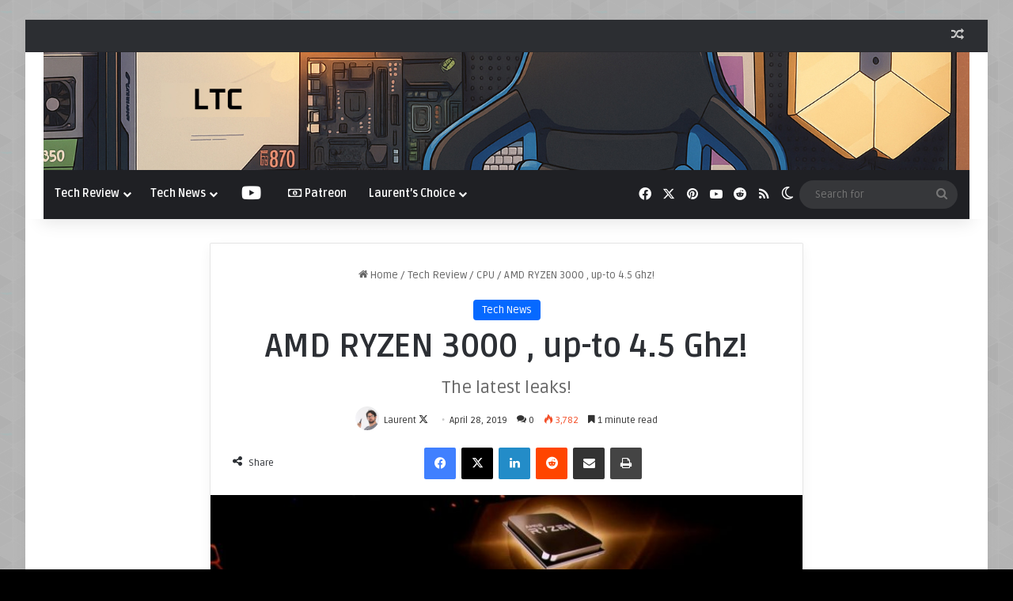

--- FILE ---
content_type: text/html; charset=UTF-8
request_url: https://laurentschoice.com/2019/tech-news/amd-ryzen-3000-up-to-4-5-ghz/
body_size: 23318
content:
<!DOCTYPE html> <html lang="en-US" data-skin="light" prefix="og: https://ogp.me/ns# fb: https://ogp.me/ns/fb# article: https://ogp.me/ns/article#"> <head><style>img.lazy{min-height:1px}</style><link href="https://laurentschoice.com/wp-content/plugins/w3-total-cache/pub/js/lazyload.min.js" as="script"> <meta charset="UTF-8"/> <link rel="profile" href="//gmpg.org/xfn/11"/> <script type="7b147b3e770598fcfc2d8811-text/javascript">
/* <![CDATA[ */
(()=>{var e={};e.g=function(){if("object"==typeof globalThis)return globalThis;try{return this||new Function("return this")()}catch(e){if("object"==typeof window)return window}}(),function({ampUrl:n,isCustomizePreview:t,isAmpDevMode:r,noampQueryVarName:o,noampQueryVarValue:s,disabledStorageKey:i,mobileUserAgents:a,regexRegex:c}){if("undefined"==typeof sessionStorage)return;const d=new RegExp(c);if(!a.some((e=>{const n=e.match(d);return!(!n||!new RegExp(n[1],n[2]).test(navigator.userAgent))||navigator.userAgent.includes(e)})))return;e.g.addEventListener("DOMContentLoaded",(()=>{const e=document.getElementById("amp-mobile-version-switcher");if(!e)return;e.hidden=!1;const n=e.querySelector("a[href]");n&&n.addEventListener("click",(()=>{sessionStorage.removeItem(i)}))}));const g=r&&["paired-browsing-non-amp","paired-browsing-amp"].includes(window.name);if(sessionStorage.getItem(i)||t||g)return;const u=new URL(location.href),m=new URL(n);m.hash=u.hash,u.searchParams.has(o)&&s===u.searchParams.get(o)?sessionStorage.setItem(i,"1"):m.href!==u.href&&(window.stop(),location.replace(m.href))}({"ampUrl":"https:\/\/laurentschoice.com\/2019\/tech-news\/amd-ryzen-3000-up-to-4-5-ghz\/?amp=1","noampQueryVarName":"noamp","noampQueryVarValue":"mobile","disabledStorageKey":"amp_mobile_redirect_disabled","mobileUserAgents":["Mobile","Android","Silk\/","Kindle","BlackBerry","Opera Mini","Opera Mobi"],"regexRegex":"^\\\/((?:.|\\n)+)\\\/([i]*)$","isCustomizePreview":false,"isAmpDevMode":false})})();
/* ]]> */
</script> <meta data-name=wpacu-delimiter data-content="ASSET CLEANUP CRITICAL CSS"/> <meta name="wpsso-begin" content="wpsso structured data begin"/> <meta name="generator" content="WPSSO Core 18.7.3/S*"/> <meta name="generator" content="WPSSO RAR 3.2.0/S"/> <meta name="generator" content="WPSSO JSON 6.1.0/L*"/> <meta name="generator" content="WPSSO UM 7.3.0/S"/> <link rel="canonical" href="https://laurentschoice.com/2019/tech-news/amd-ryzen-3000-up-to-4-5-ghz/"/> <link rel="shortlink" href="/?p=3442"/> <meta property="fb:app_id" content="966242223397117"/> <meta property="og:type" content="article"/> <meta property="og:url" content="https://laurentschoice.com/2019/tech-news/amd-ryzen-3000-up-to-4-5-ghz/"/> <meta property="og:locale" content="en_US"/> <meta property="og:site_name" content="Laurent&#039;s Choice"/> <meta property="og:title" content="AMD RYZEN 3000 , up-to 4.5 Ghz!"/> <meta property="og:description" content="According to Bilibili.com (Chinese Tech Site), AMD provided major motherboard manufacturers with derailed specs for their Ryzen 3000 series.They also received actual Ryzen 3000 samples allowing a much more detailed leak. The new 7nm Zen 2 core architecture CPUs is much more powerful will play a..."/> <meta property="og:updated_time" content="2019-04-28T19:23:31+00:00"/> <meta property="og:image" content="https://laurentschoice.com/wp-content/uploads/2019/04/AMD-Ryzen-3000-Zen-2-1-pcgh-1200x628.jpg"/> <meta property="og:image:width" content="1200"/> <meta property="og:image:height" content="628"/> <meta property="article:author" content="https://facebook.com/laurentschoice"/> <meta property="article:publisher" content="https://facebook.com/laurentschoice"/> <meta property="article:tag" content="AMD"/> <meta property="article:tag" content="ryzen 3000"/> <meta property="article:tag" content="X570"/> <meta property="article:published_time" content="2019-04-28T19:16:53+00:00"/> <meta property="article:modified_time" content="2019-04-28T19:23:31+00:00"/> <meta name="twitter:domain" content="laurentschoice.com"/> <meta name="twitter:site" content="@laurentschoice"/> <meta name="twitter:title" content="AMD RYZEN 3000 , up-to 4.5 Ghz!"/> <meta name="twitter:description" content="According to Bilibili.com (Chinese Tech Site), AMD provided major motherboard manufacturers with derailed specs for their Ryzen 3000 series.They also received actual Ryzen 3000 samples allowing a..."/> <meta name="twitter:creator" content="@laurentschoice"/> <meta name="twitter:card" content="summary_large_image"/> <meta name="twitter:image" content="https://laurentschoice.com/wp-content/uploads/2019/04/AMD-Ryzen-3000-Zen-2-1-pcgh-1200x628.jpg?p=3442"/> <meta name="twitter:label1" content="Written by"/> <meta name="twitter:data1" content="Laurent"/> <meta name="twitter:label2" content="Est. reading time"/> <meta name="twitter:data2" content="2 minutes"/> <meta name="author" content="Laurent"/> <meta name="description" content="According to Bilibili.com (Chinese Tech Site), AMD provided major motherboard manufacturers with derailed specs for their Ryzen 3000 series.They also received actual Ryzen 3000..."/> <meta name="thumbnail" content="https://laurentschoice.com/wp-content/uploads/2019/04/AMD-Ryzen-3000-Zen-2-1-pcgh-1200x628.jpg"/> <meta name="robots" content="follow, index, max-snippet:-1, max-image-preview:large, max-video-preview:-1"/> <script type="application/ld+json" id="wpsso-schema-graph">{
    "@context": "https://schema.org",
    "@graph": [
        {
            "@id": "/2019/tech-news/amd-ryzen-3000-up-to-4-5-ghz/#sso/blog-posting/3442",
            "@context": "https://schema.org",
            "@type": "BlogPosting",
            "mainEntityOfPage": "https://laurentschoice.com/2019/tech-news/amd-ryzen-3000-up-to-4-5-ghz/",
            "url": "https://laurentschoice.com/2019/tech-news/amd-ryzen-3000-up-to-4-5-ghz/",
            "sameAs": [
                "https://laurentschoice.com/?p=3442"
            ],
            "name": "AMD RYZEN 3000 , up-to 4.5 Ghz!",
            "description": "According to Bilibili.com (Chinese Tech Site), AMD provided major motherboard manufacturers with derailed specs for their Ryzen 3000 series.They also received actual Ryzen 3000 samples allowing a much more detailed leak. The new 7nm Zen 2 core architecture CPUs is much more powerful will play a...",
            "image": [
                {
                    "@id": "/wp-content/uploads/2019/04/AMD-Ryzen-3000-Zen-2-1-pcgh-1200x675.jpg#sso/image-object"
                }
            ],
            "publisher": [
                {
                    "@id": "/#sso/organization/site/org-banner-url"
                }
            ],
            "headline": "AMD RYZEN 3000 , up-to 4.5 Ghz!",
            "keywords": "AMD, ryzen 3000, X570",
            "inLanguage": "en_US",
            "dateCreated": "2019-04-28T19:16:53+00:00",
            "datePublished": "2019-04-28T19:16:53+00:00",
            "dateModified": "2019-04-28T19:23:31+00:00",
            "author": {
                "@id": "/fffd8c8f179b14afbbd2b8b79ecd84d0#sso/person"
            },
            "thumbnailUrl": "https://laurentschoice.com/wp-content/uploads/2019/04/AMD-Ryzen-3000-Zen-2-1-pcgh-1200x628.jpg",
            "commentCount": 0,
            "timeRequired": "PT2M"
        },
        {
            "@id": "/wp-content/uploads/2019/04/AMD-Ryzen-3000-Zen-2-1-pcgh-1200x675.jpg#sso/image-object",
            "@context": "https://schema.org",
            "@type": "ImageObject",
            "url": "https://laurentschoice.com/wp-content/uploads/2019/04/AMD-Ryzen-3000-Zen-2-1-pcgh-1200x675.jpg",
            "identifier": "3444-wpsso-schema-16x9",
            "name": "AMD-Ryzen-3000-Zen-2-1&ndash;pcgh",
            "description": "No description.",
            "encodingFormat": "image/jpeg",
            "uploadDate": "2019-04-28T19:13:26+00:00",
            "width": [
                {
                    "@id": "#sso/qv-width-px-1200"
                }
            ],
            "height": [
                {
                    "@id": "#sso/qv-height-px-675"
                }
            ]
        },
        {
            "@id": "#sso/qv-width-px-1200",
            "@context": "https://schema.org",
            "@type": "QuantitativeValue",
            "name": "Width",
            "unitText": "px",
            "unitCode": "E37",
            "value": "1200"
        },
        {
            "@id": "#sso/qv-height-px-675",
            "@context": "https://schema.org",
            "@type": "QuantitativeValue",
            "name": "Height",
            "unitText": "px",
            "unitCode": "E37",
            "value": "675"
        },
        {
            "@id": "/#sso/organization/site/org-banner-url",
            "@context": "https://schema.org",
            "@type": "Organization",
            "url": "https://laurentschoice.com/",
            "name": "Laurent&#039;s Choice",
            "description": "Geek it, Tech It... the French way!",
            "image": [
                {
                    "@id": "/wp-content/uploads/2018/12/flavison-pic.jpg#sso/image-object"
                }
            ],
            "logo": {
                "@id": "/wp-content/uploads/2021/02/600x60.jpg#sso/image-object"
            },
            "sameAs": [
                "https://facebook.com/laurentschoice",
                "https://www.instagram.com/laurents_choice/",
                "https://twitter.com/laurentschoice",
                "https://youtube.com/laurentschoice"
            ]
        },
        {
            "@id": "/wp-content/uploads/2018/12/flavison-pic.jpg#sso/image-object",
            "@context": "https://schema.org",
            "@type": "ImageObject",
            "url": "https://laurentschoice.com/wp-content/uploads/2018/12/flavison-pic.jpg",
            "width": [
                {
                    "@id": "#sso/qv-width-px-512"
                }
            ],
            "height": [
                {
                    "@id": "#sso/qv-height-px-451"
                }
            ]
        },
        {
            "@id": "#sso/qv-width-px-512",
            "@context": "https://schema.org",
            "@type": "QuantitativeValue",
            "name": "Width",
            "unitText": "px",
            "unitCode": "E37",
            "value": "512"
        },
        {
            "@id": "#sso/qv-height-px-451",
            "@context": "https://schema.org",
            "@type": "QuantitativeValue",
            "name": "Height",
            "unitText": "px",
            "unitCode": "E37",
            "value": "451"
        },
        {
            "@id": "/wp-content/uploads/2021/02/600x60.jpg#sso/image-object",
            "@context": "https://schema.org",
            "@type": "ImageObject",
            "url": "https://laurentschoice.com/wp-content/uploads/2021/02/600x60.jpg",
            "width": [
                {
                    "@id": "#sso/qv-width-px-600"
                }
            ],
            "height": [
                {
                    "@id": "#sso/qv-height-px-60"
                }
            ]
        },
        {
            "@id": "#sso/qv-width-px-600",
            "@context": "https://schema.org",
            "@type": "QuantitativeValue",
            "name": "Width",
            "unitText": "px",
            "unitCode": "E37",
            "value": "600"
        },
        {
            "@id": "#sso/qv-height-px-60",
            "@context": "https://schema.org",
            "@type": "QuantitativeValue",
            "name": "Height",
            "unitText": "px",
            "unitCode": "E37",
            "value": "60"
        },
        {
            "@id": "/fffd8c8f179b14afbbd2b8b79ecd84d0#sso/person",
            "@context": "https://schema.org",
            "@type": "Person",
            "url": "https://laurentschoice.com",
            "name": "Laurent",
            "givenName": "Laurent",
            "familyName": "CHAMMAS",
            "description": "The never aging alpha geek is still here! Don&#039;t you dare question me!",
            "sameAs": [
                "https://facebook.com/laurentschoice",
                "https://instagram.com/laurents_choice",
                "https://twitter.com/laurentschoice"
            ]
        }
    ]
}</script> <meta name="wpsso-end" content="wpsso structured data end"/> <meta name="wpsso-cached" content="2025-11-23T16:00:37+00:00 for laurentschoice.com"/> <meta name="wpsso-added" content="2025-11-23T16:00:37+00:00 in 0.046118 secs"/> <title>AMD RYZEN 3000 , up-to 4.5 Ghz! &ndash; Laurent&#039;s Choice</title> <meta http-equiv='x-dns-prefetch-control' content='on'> <link rel='dns-prefetch' href="//cdnjs.cloudflare.com/"/> <link rel='dns-prefetch' href="//ajax.googleapis.com/"/> <link rel='dns-prefetch' href="//fonts.googleapis.com/"/> <link rel='dns-prefetch' href="//fonts.gstatic.com/"/> <link rel='dns-prefetch' href="//s.gravatar.com/"/> <link rel='dns-prefetch' href="//www.google-analytics.com/"/> <link rel='preload' as='script' href="//ajax.googleapis.com/ajax/libs/webfont/1/webfont.js"> <style>img:is([sizes="auto" i], [sizes^="auto," i]) { contain-intrinsic-size: 3000px 1500px }</style> <link rel="alternate" type="application/rss+xml" title="Laurent&#039;s Choice &raquo; Feed" href="/feed/"/> <link rel="alternate" type="application/rss+xml" title="Laurent&#039;s Choice &raquo; Comments Feed" href="/comments/feed/"/> <script type="7b147b3e770598fcfc2d8811-text/javascript">
			try {
				if( 'undefined' != typeof localStorage ){
					var tieSkin = localStorage.getItem('tie-skin');
				}

				
				var html = document.getElementsByTagName('html')[0].classList,
						htmlSkin = 'light';

				if( html.contains('dark-skin') ){
					htmlSkin = 'dark';
				}

				if( tieSkin != null && tieSkin != htmlSkin ){
					html.add('tie-skin-inverted');
					var tieSkinInverted = true;
				}

				if( tieSkin == 'dark' ){
					html.add('dark-skin');
				}
				else if( tieSkin == 'light' ){
					html.remove( 'dark-skin' );
				}
				
			} catch(e) { console.log( e ) }

		</script> <link rel="alternate" type="application/rss+xml" title="Laurent&#039;s Choice &raquo; AMD RYZEN 3000 , up-to 4.5 Ghz! Comments Feed" href="feed/"/> <style type="text/css"> :root{ --tie-preset-gradient-1: linear-gradient(135deg, rgba(6, 147, 227, 1) 0%, rgb(155, 81, 224) 100%); --tie-preset-gradient-2: linear-gradient(135deg, rgb(122, 220, 180) 0%, rgb(0, 208, 130) 100%); --tie-preset-gradient-3: linear-gradient(135deg, rgba(252, 185, 0, 1) 0%, rgba(255, 105, 0, 1) 100%); --tie-preset-gradient-4: linear-gradient(135deg, rgba(255, 105, 0, 1) 0%, rgb(207, 46, 46) 100%); --tie-preset-gradient-5: linear-gradient(135deg, rgb(238, 238, 238) 0%, rgb(169, 184, 195) 100%); --tie-preset-gradient-6: linear-gradient(135deg, rgb(74, 234, 220) 0%, rgb(151, 120, 209) 20%, rgb(207, 42, 186) 40%, rgb(238, 44, 130) 60%, rgb(251, 105, 98) 80%, rgb(254, 248, 76) 100%); --tie-preset-gradient-7: linear-gradient(135deg, rgb(255, 206, 236) 0%, rgb(152, 150, 240) 100%); --tie-preset-gradient-8: linear-gradient(135deg, rgb(254, 205, 165) 0%, rgb(254, 45, 45) 50%, rgb(107, 0, 62) 100%); --tie-preset-gradient-9: linear-gradient(135deg, rgb(255, 203, 112) 0%, rgb(199, 81, 192) 50%, rgb(65, 88, 208) 100%); --tie-preset-gradient-10: linear-gradient(135deg, rgb(255, 245, 203) 0%, rgb(182, 227, 212) 50%, rgb(51, 167, 181) 100%); --tie-preset-gradient-11: linear-gradient(135deg, rgb(202, 248, 128) 0%, rgb(113, 206, 126) 100%); --tie-preset-gradient-12: linear-gradient(135deg, rgb(2, 3, 129) 0%, rgb(40, 116, 252) 100%); --tie-preset-gradient-13: linear-gradient(135deg, #4D34FA, #ad34fa); --tie-preset-gradient-14: linear-gradient(135deg, #0057FF, #31B5FF); --tie-preset-gradient-15: linear-gradient(135deg, #FF007A, #FF81BD); --tie-preset-gradient-16: linear-gradient(135deg, #14111E, #4B4462); --tie-preset-gradient-17: linear-gradient(135deg, #F32758, #FFC581); --main-nav-background: #1f2024; --main-nav-secondry-background: rgba(0,0,0,0.2); --main-nav-primary-color: #0088ff; --main-nav-contrast-primary-color: #FFFFFF; --main-nav-text-color: #FFFFFF; --main-nav-secondry-text-color: rgba(225,255,255,0.5); --main-nav-main-border-color: rgba(255,255,255,0.07); --main-nav-secondry-border-color: rgba(255,255,255,0.04); } </style> <meta name="viewport" content="width=device-width, initial-scale=1.0"/><script type="7b147b3e770598fcfc2d8811-text/javascript">
/* <![CDATA[ */
window._wpemojiSettings = {"baseUrl":"https:\/\/s.w.org\/images\/core\/emoji\/16.0.1\/72x72\/","ext":".png","svgUrl":"https:\/\/s.w.org\/images\/core\/emoji\/16.0.1\/svg\/","svgExt":".svg","source":{"concatemoji":"https:\/\/laurentschoice.com\/wp-includes\/js\/wp-emoji-release.min.js?ver=6.8.3"}};
/*! This file is auto-generated */
!function(s,n){var o,i,e;function c(e){try{var t={supportTests:e,timestamp:(new Date).valueOf()};sessionStorage.setItem(o,JSON.stringify(t))}catch(e){}}function p(e,t,n){e.clearRect(0,0,e.canvas.width,e.canvas.height),e.fillText(t,0,0);var t=new Uint32Array(e.getImageData(0,0,e.canvas.width,e.canvas.height).data),a=(e.clearRect(0,0,e.canvas.width,e.canvas.height),e.fillText(n,0,0),new Uint32Array(e.getImageData(0,0,e.canvas.width,e.canvas.height).data));return t.every(function(e,t){return e===a[t]})}function u(e,t){e.clearRect(0,0,e.canvas.width,e.canvas.height),e.fillText(t,0,0);for(var n=e.getImageData(16,16,1,1),a=0;a<n.data.length;a++)if(0!==n.data[a])return!1;return!0}function f(e,t,n,a){switch(t){case"flag":return n(e,"\ud83c\udff3\ufe0f\u200d\u26a7\ufe0f","\ud83c\udff3\ufe0f\u200b\u26a7\ufe0f")?!1:!n(e,"\ud83c\udde8\ud83c\uddf6","\ud83c\udde8\u200b\ud83c\uddf6")&&!n(e,"\ud83c\udff4\udb40\udc67\udb40\udc62\udb40\udc65\udb40\udc6e\udb40\udc67\udb40\udc7f","\ud83c\udff4\u200b\udb40\udc67\u200b\udb40\udc62\u200b\udb40\udc65\u200b\udb40\udc6e\u200b\udb40\udc67\u200b\udb40\udc7f");case"emoji":return!a(e,"\ud83e\udedf")}return!1}function g(e,t,n,a){var r="undefined"!=typeof WorkerGlobalScope&&self instanceof WorkerGlobalScope?new OffscreenCanvas(300,150):s.createElement("canvas"),o=r.getContext("2d",{willReadFrequently:!0}),i=(o.textBaseline="top",o.font="600 32px Arial",{});return e.forEach(function(e){i[e]=t(o,e,n,a)}),i}function t(e){var t=s.createElement("script");t.src=e,t.defer=!0,s.head.appendChild(t)}"undefined"!=typeof Promise&&(o="wpEmojiSettingsSupports",i=["flag","emoji"],n.supports={everything:!0,everythingExceptFlag:!0},e=new Promise(function(e){s.addEventListener("DOMContentLoaded",e,{once:!0})}),new Promise(function(t){var n=function(){try{var e=JSON.parse(sessionStorage.getItem(o));if("object"==typeof e&&"number"==typeof e.timestamp&&(new Date).valueOf()<e.timestamp+604800&&"object"==typeof e.supportTests)return e.supportTests}catch(e){}return null}();if(!n){if("undefined"!=typeof Worker&&"undefined"!=typeof OffscreenCanvas&&"undefined"!=typeof URL&&URL.createObjectURL&&"undefined"!=typeof Blob)try{var e="postMessage("+g.toString()+"("+[JSON.stringify(i),f.toString(),p.toString(),u.toString()].join(",")+"));",a=new Blob([e],{type:"text/javascript"}),r=new Worker(URL.createObjectURL(a),{name:"wpTestEmojiSupports"});return void(r.onmessage=function(e){c(n=e.data),r.terminate(),t(n)})}catch(e){}c(n=g(i,f,p,u))}t(n)}).then(function(e){for(var t in e)n.supports[t]=e[t],n.supports.everything=n.supports.everything&&n.supports[t],"flag"!==t&&(n.supports.everythingExceptFlag=n.supports.everythingExceptFlag&&n.supports[t]);n.supports.everythingExceptFlag=n.supports.everythingExceptFlag&&!n.supports.flag,n.DOMReady=!1,n.readyCallback=function(){n.DOMReady=!0}}).then(function(){return e}).then(function(){var e;n.supports.everything||(n.readyCallback(),(e=n.source||{}).concatemoji?t(e.concatemoji):e.wpemoji&&e.twemoji&&(t(e.twemoji),t(e.wpemoji)))}))}((window,document),window._wpemojiSettings);
/* ]]> */
</script> <style id='wp-emoji-styles-inline-css' type='text/css'> img.wp-smiley, img.emoji { display: inline !important; border: none !important; box-shadow: none !important; height: 1em !important; width: 1em !important; margin: 0 0.07em !important; vertical-align: -0.1em !important; background: none !important; padding: 0 !important; } </style> <style id='global-styles-inline-css' type='text/css'> :root{--wp--preset--aspect-ratio--square: 1;--wp--preset--aspect-ratio--4-3: 4/3;--wp--preset--aspect-ratio--3-4: 3/4;--wp--preset--aspect-ratio--3-2: 3/2;--wp--preset--aspect-ratio--2-3: 2/3;--wp--preset--aspect-ratio--16-9: 16/9;--wp--preset--aspect-ratio--9-16: 9/16;--wp--preset--color--black: #000000;--wp--preset--color--cyan-bluish-gray: #abb8c3;--wp--preset--color--white: #ffffff;--wp--preset--color--pale-pink: #f78da7;--wp--preset--color--vivid-red: #cf2e2e;--wp--preset--color--luminous-vivid-orange: #ff6900;--wp--preset--color--luminous-vivid-amber: #fcb900;--wp--preset--color--light-green-cyan: #7bdcb5;--wp--preset--color--vivid-green-cyan: #00d084;--wp--preset--color--pale-cyan-blue: #8ed1fc;--wp--preset--color--vivid-cyan-blue: #0693e3;--wp--preset--color--vivid-purple: #9b51e0;--wp--preset--color--global-color: #0088ff;--wp--preset--gradient--vivid-cyan-blue-to-vivid-purple: linear-gradient(135deg,rgba(6,147,227,1) 0%,rgb(155,81,224) 100%);--wp--preset--gradient--light-green-cyan-to-vivid-green-cyan: linear-gradient(135deg,rgb(122,220,180) 0%,rgb(0,208,130) 100%);--wp--preset--gradient--luminous-vivid-amber-to-luminous-vivid-orange: linear-gradient(135deg,rgba(252,185,0,1) 0%,rgba(255,105,0,1) 100%);--wp--preset--gradient--luminous-vivid-orange-to-vivid-red: linear-gradient(135deg,rgba(255,105,0,1) 0%,rgb(207,46,46) 100%);--wp--preset--gradient--very-light-gray-to-cyan-bluish-gray: linear-gradient(135deg,rgb(238,238,238) 0%,rgb(169,184,195) 100%);--wp--preset--gradient--cool-to-warm-spectrum: linear-gradient(135deg,rgb(74,234,220) 0%,rgb(151,120,209) 20%,rgb(207,42,186) 40%,rgb(238,44,130) 60%,rgb(251,105,98) 80%,rgb(254,248,76) 100%);--wp--preset--gradient--blush-light-purple: linear-gradient(135deg,rgb(255,206,236) 0%,rgb(152,150,240) 100%);--wp--preset--gradient--blush-bordeaux: linear-gradient(135deg,rgb(254,205,165) 0%,rgb(254,45,45) 50%,rgb(107,0,62) 100%);--wp--preset--gradient--luminous-dusk: linear-gradient(135deg,rgb(255,203,112) 0%,rgb(199,81,192) 50%,rgb(65,88,208) 100%);--wp--preset--gradient--pale-ocean: linear-gradient(135deg,rgb(255,245,203) 0%,rgb(182,227,212) 50%,rgb(51,167,181) 100%);--wp--preset--gradient--electric-grass: linear-gradient(135deg,rgb(202,248,128) 0%,rgb(113,206,126) 100%);--wp--preset--gradient--midnight: linear-gradient(135deg,rgb(2,3,129) 0%,rgb(40,116,252) 100%);--wp--preset--font-size--small: 13px;--wp--preset--font-size--medium: 20px;--wp--preset--font-size--large: 36px;--wp--preset--font-size--x-large: 42px;--wp--preset--spacing--20: 0.44rem;--wp--preset--spacing--30: 0.67rem;--wp--preset--spacing--40: 1rem;--wp--preset--spacing--50: 1.5rem;--wp--preset--spacing--60: 2.25rem;--wp--preset--spacing--70: 3.38rem;--wp--preset--spacing--80: 5.06rem;--wp--preset--shadow--natural: 6px 6px 9px rgba(0, 0, 0, 0.2);--wp--preset--shadow--deep: 12px 12px 50px rgba(0, 0, 0, 0.4);--wp--preset--shadow--sharp: 6px 6px 0px rgba(0, 0, 0, 0.2);--wp--preset--shadow--outlined: 6px 6px 0px -3px rgba(255, 255, 255, 1), 6px 6px rgba(0, 0, 0, 1);--wp--preset--shadow--crisp: 6px 6px 0px rgba(0, 0, 0, 1);}:where(.is-layout-flex){gap: 0.5em;}:where(.is-layout-grid){gap: 0.5em;}body .is-layout-flex{display: flex;}.is-layout-flex{flex-wrap: wrap;align-items: center;}.is-layout-flex > :is(*, div){margin: 0;}body .is-layout-grid{display: grid;}.is-layout-grid > :is(*, div){margin: 0;}:where(.wp-block-columns.is-layout-flex){gap: 2em;}:where(.wp-block-columns.is-layout-grid){gap: 2em;}:where(.wp-block-post-template.is-layout-flex){gap: 1.25em;}:where(.wp-block-post-template.is-layout-grid){gap: 1.25em;}.has-black-color{color: var(--wp--preset--color--black) !important;}.has-cyan-bluish-gray-color{color: var(--wp--preset--color--cyan-bluish-gray) !important;}.has-white-color{color: var(--wp--preset--color--white) !important;}.has-pale-pink-color{color: var(--wp--preset--color--pale-pink) !important;}.has-vivid-red-color{color: var(--wp--preset--color--vivid-red) !important;}.has-luminous-vivid-orange-color{color: var(--wp--preset--color--luminous-vivid-orange) !important;}.has-luminous-vivid-amber-color{color: var(--wp--preset--color--luminous-vivid-amber) !important;}.has-light-green-cyan-color{color: var(--wp--preset--color--light-green-cyan) !important;}.has-vivid-green-cyan-color{color: var(--wp--preset--color--vivid-green-cyan) !important;}.has-pale-cyan-blue-color{color: var(--wp--preset--color--pale-cyan-blue) !important;}.has-vivid-cyan-blue-color{color: var(--wp--preset--color--vivid-cyan-blue) !important;}.has-vivid-purple-color{color: var(--wp--preset--color--vivid-purple) !important;}.has-black-background-color{background-color: var(--wp--preset--color--black) !important;}.has-cyan-bluish-gray-background-color{background-color: var(--wp--preset--color--cyan-bluish-gray) !important;}.has-white-background-color{background-color: var(--wp--preset--color--white) !important;}.has-pale-pink-background-color{background-color: var(--wp--preset--color--pale-pink) !important;}.has-vivid-red-background-color{background-color: var(--wp--preset--color--vivid-red) !important;}.has-luminous-vivid-orange-background-color{background-color: var(--wp--preset--color--luminous-vivid-orange) !important;}.has-luminous-vivid-amber-background-color{background-color: var(--wp--preset--color--luminous-vivid-amber) !important;}.has-light-green-cyan-background-color{background-color: var(--wp--preset--color--light-green-cyan) !important;}.has-vivid-green-cyan-background-color{background-color: var(--wp--preset--color--vivid-green-cyan) !important;}.has-pale-cyan-blue-background-color{background-color: var(--wp--preset--color--pale-cyan-blue) !important;}.has-vivid-cyan-blue-background-color{background-color: var(--wp--preset--color--vivid-cyan-blue) !important;}.has-vivid-purple-background-color{background-color: var(--wp--preset--color--vivid-purple) !important;}.has-black-border-color{border-color: var(--wp--preset--color--black) !important;}.has-cyan-bluish-gray-border-color{border-color: var(--wp--preset--color--cyan-bluish-gray) !important;}.has-white-border-color{border-color: var(--wp--preset--color--white) !important;}.has-pale-pink-border-color{border-color: var(--wp--preset--color--pale-pink) !important;}.has-vivid-red-border-color{border-color: var(--wp--preset--color--vivid-red) !important;}.has-luminous-vivid-orange-border-color{border-color: var(--wp--preset--color--luminous-vivid-orange) !important;}.has-luminous-vivid-amber-border-color{border-color: var(--wp--preset--color--luminous-vivid-amber) !important;}.has-light-green-cyan-border-color{border-color: var(--wp--preset--color--light-green-cyan) !important;}.has-vivid-green-cyan-border-color{border-color: var(--wp--preset--color--vivid-green-cyan) !important;}.has-pale-cyan-blue-border-color{border-color: var(--wp--preset--color--pale-cyan-blue) !important;}.has-vivid-cyan-blue-border-color{border-color: var(--wp--preset--color--vivid-cyan-blue) !important;}.has-vivid-purple-border-color{border-color: var(--wp--preset--color--vivid-purple) !important;}.has-vivid-cyan-blue-to-vivid-purple-gradient-background{background: var(--wp--preset--gradient--vivid-cyan-blue-to-vivid-purple) !important;}.has-light-green-cyan-to-vivid-green-cyan-gradient-background{background: var(--wp--preset--gradient--light-green-cyan-to-vivid-green-cyan) !important;}.has-luminous-vivid-amber-to-luminous-vivid-orange-gradient-background{background: var(--wp--preset--gradient--luminous-vivid-amber-to-luminous-vivid-orange) !important;}.has-luminous-vivid-orange-to-vivid-red-gradient-background{background: var(--wp--preset--gradient--luminous-vivid-orange-to-vivid-red) !important;}.has-very-light-gray-to-cyan-bluish-gray-gradient-background{background: var(--wp--preset--gradient--very-light-gray-to-cyan-bluish-gray) !important;}.has-cool-to-warm-spectrum-gradient-background{background: var(--wp--preset--gradient--cool-to-warm-spectrum) !important;}.has-blush-light-purple-gradient-background{background: var(--wp--preset--gradient--blush-light-purple) !important;}.has-blush-bordeaux-gradient-background{background: var(--wp--preset--gradient--blush-bordeaux) !important;}.has-luminous-dusk-gradient-background{background: var(--wp--preset--gradient--luminous-dusk) !important;}.has-pale-ocean-gradient-background{background: var(--wp--preset--gradient--pale-ocean) !important;}.has-electric-grass-gradient-background{background: var(--wp--preset--gradient--electric-grass) !important;}.has-midnight-gradient-background{background: var(--wp--preset--gradient--midnight) !important;}.has-small-font-size{font-size: var(--wp--preset--font-size--small) !important;}.has-medium-font-size{font-size: var(--wp--preset--font-size--medium) !important;}.has-large-font-size{font-size: var(--wp--preset--font-size--large) !important;}.has-x-large-font-size{font-size: var(--wp--preset--font-size--x-large) !important;} :where(.wp-block-post-template.is-layout-flex){gap: 1.25em;}:where(.wp-block-post-template.is-layout-grid){gap: 1.25em;} :where(.wp-block-columns.is-layout-flex){gap: 2em;}:where(.wp-block-columns.is-layout-grid){gap: 2em;} :root :where(.wp-block-pullquote){font-size: 1.5em;line-height: 1.6;} </style> <link rel='stylesheet' id='ctf_styles-css' href="/wp-content/plugins/custom-twitter-feeds/css/ctf-styles.min.css?ver=2.3.1" type='text/css' media='all'/> <link rel='stylesheet' id='wpsso-rar-style-css' href="/wp-content/plugins/wpsso-ratings-and-reviews/css/style.min.css?ver=3.2.0" type='text/css' media='all'/> <style id='wpsso-rar-style-inline-css' type='text/css'> @font-face{font-family:"WpssoStar";font-weight:normal;font-style:normal;src:url("https://laurentschoice.com/wp-content/plugins/wpsso/fonts/star.eot?3.2.0");src:url("https://laurentschoice.com/wp-content/plugins/wpsso/fonts/star.eot?3.2.0#iefix") format("embedded-opentype"), url("https://laurentschoice.com/wp-content/plugins/wpsso/fonts/star.woff?3.2.0") format("woff"), url("https://laurentschoice.com/wp-content/plugins/wpsso/fonts/star.ttf?3.2.0") format("truetype"), url("https://laurentschoice.com/wp-content/plugins/wpsso/fonts/star.svg?3.2.0#star") format("svg")}.wpsso-rar .star-rating::before{color:#ddd}.wpsso-rar .star-rating span::before{color:#1e73be}.wpsso-rar p.select-star a::before{color:#ddd}.wpsso-rar p.select-star a:hover~a::before{color:#ddd}.wpsso-rar p.select-star:hover a::before{color:#1e73be}.wpsso-rar p.select-star.selected a.active::before{color:#1e73be}.wpsso-rar p.select-star.selected a.active~a::before{color:#ddd}.wpsso-rar p.select-star.selected a:not(.active)::before{color:#1e73be} </style> <link rel='stylesheet' id='tie-css-base-css' href="/wp-content/themes/jannah/assets/css/base.min.css?ver=7.6.2" type='text/css' media='all'/> <link rel='stylesheet' id='tie-css-print-css' href="/wp-content/themes/jannah/assets/css/print.css?ver=7.6.2" type='text/css' media='print'/> <style id='tie-css-print-inline-css' type='text/css'> .wf-active body{font-family: 'Ruda';}.wf-active .logo-text,.wf-active h1,.wf-active h2,.wf-active h3,.wf-active h4,.wf-active h5,.wf-active h6,.wf-active .the-subtitle{font-family: 'Ruda';}#tie-body{background-color: #000000;background-image: url(https://laurentschoice.com/wp-content/themes/jannah/assets/images/patterns/body-bg41.png);}.background-overlay {background-attachment: fixed;background-color: rgba(255,255,255,0.5);}html .tie-weather-widget.widget,html .container-wrapper{box-shadow: 0 5px 15px 0 rgba(0,0,0,0.05);}html .dark-skin .tie-weather-widget.widget,html .dark-skin .container-wrapper{box-shadow: 0 5px 15px 0 rgba(0,0,0,0.2);}html #header-notification-bar{--tie-buttons-color: #FFFFFF;--tie-buttons-border-color: #FFFFFF;--tie-buttons-hover-color: #e1e1e1;--tie-buttons-hover-text: #000000;}html #header-notification-bar{--tie-buttons-text: #000000;}@media (min-width: 1200px){html .container{width: auto;}}html .boxed-layout #tie-wrapper,html .boxed-layout .fixed-nav{max-width: 1230px;}@media (min-width: 1200){html .container,html .wide-next-prev-slider-wrapper .slider-main-container{max-width: 1200;}}html .tie-insta-header{margin-bottom: 15px;}html .tie-insta-avatar a{width: 70px;height: 70px;display: block;position: relative;float: left;margin-right: 15px;margin-bottom: 15px;}html .tie-insta-avatar a:before{content: "";position: absolute;width: calc(100% + 6px);height: calc(100% + 6px);left: -3px;top: -3px;border-radius: 50%;background: #d6249f;background: radial-gradient(circle at 30% 107%,#fdf497 0%,#fdf497 5%,#fd5949 45%,#d6249f 60%,#285AEB 90%);}html .tie-insta-avatar a:after{position: absolute;content: "";width: calc(100% + 3px);height: calc(100% + 3px);left: -2px;top: -2px;border-radius: 50%;background: #fff;}html .dark-skin .tie-insta-avatar a:after{background: #27292d;}html .tie-insta-avatar img{border-radius: 50%;position: relative;z-index: 2;transition: all 0.25s;}html .tie-insta-avatar img:hover{box-shadow: 0px 0px 15px 0 #6b54c6;}html .tie-insta-info{font-size: 1.3em;font-weight: bold;margin-bottom: 5px;}.tie-slick-slider:not(.slick-initialized) .lazy-bg,.lazy-img[data-src],[data-lazy-bg] .post-thumb,[data-lazy-bg].post-thumb{background-image: url(https://laurentschoice.com/wp-content/uploads/2020/12/logo.jpg);}.dark-skin .tie-slick-slider:not(.slick-initialized) .lazy-bg,.dark-skin .lazy-img[data-src],.dark-skin [data-lazy-bg] .post-thumb,.dark-skin [data-lazy-bg].post-thumb{background-image: url(https://laurentschoice.com/wp-content/uploads/2020/12/logo.jpg);} </style> <script type="7b147b3e770598fcfc2d8811-text/javascript" src="https://laurentschoice.com/wp-includes/js/jquery/jquery.min.js?ver=3.7.1" id="jquery-core-js"></script> <script type="7b147b3e770598fcfc2d8811-text/javascript" src="https://laurentschoice.com/wp-includes/js/jquery/jquery-migrate.min.js?ver=3.4.1" id="jquery-migrate-js"></script> <script type="7b147b3e770598fcfc2d8811-text/javascript" id="wpsso-rar-script-js-extra">
/* <![CDATA[ */
var wpsso_rar_script = {"_required_rating_transl":"Please select a rating before submitting.","_required_review_transl":"Please write a review before submitting.","_rating_required":"1"};
/* ]]> */
</script> <script type="7b147b3e770598fcfc2d8811-text/javascript" src="https://laurentschoice.com/wp-content/plugins/wpsso-ratings-and-reviews/js/script.min.js?ver=3.2.0" id="wpsso-rar-script-js"></script> <link rel="https://api.w.org/" href="/wp-json/"/><link rel="alternate" title="JSON" type="application/json" href="/wp-json/wp/v2/posts/3442"/><link rel="EditURI" type="application/rsd+xml" title="RSD" href="/xmlrpc.php?rsd"/> <meta name="generator" content="WordPress 6.8.3"/> <link rel="alternate" title="oEmbed (JSON)" type="application/json+oembed" href="/wp-json/oembed/1.0/embed?url=https%3A%2F%2Flaurentschoice.com%2F2019%2Ftech-news%2Famd-ryzen-3000-up-to-4-5-ghz%2F"/> <link rel="alternate" title="oEmbed (XML)" type="text/xml+oembed" href="/wp-json/oembed/1.0/embed?url=https%3A%2F%2Flaurentschoice.com%2F2019%2Ftech-news%2Famd-ryzen-3000-up-to-4-5-ghz%2F&#038;format=xml"/> <link rel="preconnect" href="//fonts.googleapis.com/"> <link rel="preconnect" href="//fonts.gstatic.com/"> <script type="7b147b3e770598fcfc2d8811-text/javascript">
/* <![CDATA[ */
var taqyeem = {"ajaxurl":"https://laurentschoice.com/wp-admin/admin-ajax.php" , "your_rating":"Your Rating:"};
/* ]]> */
</script> <link rel="alternate" type="text/html" media="only screen and (max-width: 640px)" href="?amp=1"><meta http-equiv="X-UA-Compatible" content="IE=edge"><meta property="fb:pages" content="116749449882273"/> <script async src="https://pagead2.googlesyndication.com/pagead/js/adsbygoogle.js?client=ca-pub-6507847965673198" crossorigin="anonymous" type="7b147b3e770598fcfc2d8811-text/javascript"></script> <script async custom-element="amp-auto-ads" src="https://cdn.ampproject.org/v0/amp-auto-ads-0.1.js" type="7b147b3e770598fcfc2d8811-text/javascript">
</script> <link rel="amphtml" href="?amp=1"><style>#amp-mobile-version-switcher{left:0;position:absolute;width:100%;z-index:100}#amp-mobile-version-switcher>a{background-color:#444;border:0;color:#eaeaea;display:block;font-family:-apple-system,BlinkMacSystemFont,Segoe UI,Roboto,Oxygen-Sans,Ubuntu,Cantarell,Helvetica Neue,sans-serif;font-size:16px;font-weight:600;padding:15px 0;text-align:center;-webkit-text-decoration:none;text-decoration:none}#amp-mobile-version-switcher>a:active,#amp-mobile-version-switcher>a:focus,#amp-mobile-version-switcher>a:hover{-webkit-text-decoration:underline;text-decoration:underline}</style><link rel="icon" href="/wp-content/uploads/2023/11/cropped-cpu-32x32.jpg" sizes="32x32"/> <link rel="icon" href="/wp-content/uploads/2023/11/cropped-cpu-192x192.jpg" sizes="192x192"/> <link rel="apple-touch-icon" href="/wp-content/uploads/2023/11/cropped-cpu-180x180.jpg"/> <meta name="msapplication-TileImage" content="https://laurentschoice.com/wp-content/uploads/2023/11/cropped-cpu-270x270.jpg"/> <style id="egf-frontend-styles" type="text/css"> p {} h1 {} h2 {} h3 {} h4 {} h5 {} h6 {} </style> </head> <body id="tie-body" class="wp-singular post-template-default single single-post postid-3442 single-format-standard wp-theme-jannah tie-no-js boxed-layout framed-layout wrapper-has-shadow block-head-1 magazine1 is-lazyload is-mobile is-header-layout-3 one-column-no-sidebar post-layout-1 narrow-title-narrow-media is-standard-format has-mobile-share wpsso-post-3442-type-post"> <amp-auto-ads type="adsense" data-ad-client="ca-pub-6507847965673198"> </amp-auto-ads> <div class="background-overlay"> <div id="tie-container" class="site tie-container"> <div id="tie-wrapper"> <header id="theme-header" class="theme-header header-layout-3 main-nav-dark main-nav-default-dark main-nav-below main-nav-boxed no-stream-item top-nav-active top-nav-dark top-nav-default-dark top-nav-above has-shadow has-full-width-logo mobile-components-row has-custom-sticky-logo mobile-header-default"> <nav id="top-nav" class="has-components top-nav header-nav" aria-label="Secondary Navigation"> <div class="container"> <div class="topbar-wrapper"> <div class="tie-alignleft"> </div> <div class="tie-alignright"> <ul class="components"> <li class="random-post-icon menu-item custom-menu-link"> <a href="?random-post=1" class="random-post" title="Random Article" rel="nofollow"> <span class="tie-icon-random" aria-hidden="true"></span> <span class="screen-reader-text">Random Article</span> </a> </li> </ul> </div> </div> </div> </nav> <div class="container header-container"> <div class="tie-row logo-row"> <div class="logo-wrapper"> <div class="tie-col-md-4 logo-container clearfix"> <div id="mobile-header-components-area_1" class="mobile-header-components"><ul class="components"><li class="mobile-component_menu custom-menu-link"><a href="#" id="mobile-menu-icon"><span class="tie-mobile-menu-icon nav-icon is-layout-1"></span><span class="screen-reader-text">Menu</span></a></li></ul></div> <div id="logo" class="image-logo"> <a title="Laurent&#039;s Choice" href="/"> <picture class="tie-logo-default tie-logo-picture"> <source class="tie-logo-source-default tie-logo-source" data-srcset="https://laurentschoice.com/wp-content/uploads/2025/11/logo-ltc.jpg"> <img class="tie-logo-img-default tie-logo-img lazy" src="data:image/svg+xml,%3Csvg%20xmlns='http://www.w3.org/2000/svg'%20viewBox='0%200%201536%20196'%3E%3C/svg%3E" data-src="/wp-content/uploads/2025/11/logo-ltc.jpg" alt="Laurent&#039;s Choice" width="1536" height="196"/> </picture> </a> </div> </div> </div> </div> </div> <div class="main-nav-wrapper"> <nav id="main-nav" data-skin="search-in-main-nav" class="main-nav header-nav live-search-parent menu-style-default menu-style-solid-bg" aria-label="Primary Navigation"> <div class="container"> <div class="main-menu-wrapper"> <div id="menu-components-wrap"> <div id="sticky-logo" class="image-logo"> <a title="Laurent&#039;s Choice" href="/"> <picture class="tie-logo-default tie-logo-picture"> <source class="tie-logo-source-default tie-logo-source" data-srcset="https://laurentschoice.com/wp-content/uploads/2023/11/cpu.jpg"> <img class="tie-logo-img-default tie-logo-img lazy" src="data:image/svg+xml,%3Csvg%20xmlns='http://www.w3.org/2000/svg'%20viewBox='0%200%201%201'%3E%3C/svg%3E" data-src="/wp-content/uploads/2023/11/cpu.jpg" alt="Laurent&#039;s Choice" style="max-height:49px; width: auto;"/> </picture> </a> </div> <div class="flex-placeholder"></div> <div class="main-menu main-menu-wrap"> <div id="main-nav-menu" class="main-menu header-menu"><ul id="menu-laurents-choice" class="menu"><li id="menu-item-2629" class="menu-item menu-item-type-taxonomy menu-item-object-category menu-item-2629 mega-menu mega-cat mega-menu-posts " data-id="9"><a href="/category/tech-review/">Tech Review</a> <div class="mega-menu-block menu-sub-content"> <div class="mega-menu-content"> <div class="mega-cat-wrapper"> <ul class="mega-cat-sub-categories cats-vertical"> <li class="mega-all-link"><a href="/category/tech-review/" class="is-active is-loaded mega-sub-cat" data-id="9">All</a></li> <li class="mega-sub-cat-15"><a href="/category/tech-review/cases/" class="mega-sub-cat" data-id="15">Cases</a></li> <li class="mega-sub-cat-16"><a href="/category/tech-review/cpu/" class="mega-sub-cat" data-id="16">CPU</a></li> <li class="mega-sub-cat-18"><a href="/category/tech-review/laptops/" class="mega-sub-cat" data-id="18">Laptops</a></li> <li class="mega-sub-cat-772"><a href="/category/tech-review/mini-pc/" class="mega-sub-cat" data-id="772">Mini PC</a></li> <li class="mega-sub-cat-250"><a href="/category/tech-review/monitors/" class="mega-sub-cat" data-id="250">Monitors</a></li> <li class="mega-sub-cat-19"><a href="/category/tech-review/motherboards/" class="mega-sub-cat" data-id="19">Motherboards</a></li> <li class="mega-sub-cat-20"><a href="/category/tech-review/peripherals/" class="mega-sub-cat" data-id="20">Peripherals</a></li> <li class="mega-sub-cat-268"><a href="/category/tech-review/video-cards/" class="mega-sub-cat" data-id="268">Video Cards</a></li> </ul> <div class="mega-cat-content mega-cat-sub-exists vertical-posts"> <div class="mega-ajax-content mega-cat-posts-container clearfix"> </div> </div> </div> </div> </div> </li> <li id="menu-item-2630" class="menu-item menu-item-type-taxonomy menu-item-object-category current-post-ancestor current-menu-parent current-post-parent menu-item-2630 mega-menu mega-cat mega-menu-posts " data-id="8"><a href="/category/tech-news/">Tech News</a> <div class="mega-menu-block menu-sub-content"> <div class="mega-menu-content"> <div class="mega-cat-wrapper"> <div class="mega-cat-content horizontal-posts"> <div class="mega-ajax-content mega-cat-posts-container clearfix"> </div> </div> </div> </div> </div> </li> <li id="menu-item-2654" class="menu-item menu-item-type-custom menu-item-object-custom menu-item-2654 menu-item-has-icon is-icon-only"><a href="//youtube.com/c/laurentschoice"> <span aria-hidden="true" class="tie-menu-icon fab fa-youtube"></span> <span class="screen-reader-text">YouTube</span></a></li> <li id="menu-item-3410" class="menu-item menu-item-type-custom menu-item-object-custom menu-item-3410 menu-item-has-icon"><a href="//www.patreon.com/join/laurentschoice?"> <span aria-hidden="true" class="tie-menu-icon far fa-money-bill-alt"></span> Patreon</a></li> <li id="menu-item-2907" class="menu-item menu-item-type-post_type menu-item-object-page menu-item-home menu-item-has-children menu-item-2907"><a href="/">Laurent&#8217;s Choice</a> <ul class="sub-menu menu-sub-content"> <li id="menu-item-2905" class="menu-item menu-item-type-post_type menu-item-object-page menu-item-2905"><a href="/laurents-awards/">Laurent&#8217;s Awards</a></li> <li id="menu-item-2906" class="menu-item menu-item-type-post_type menu-item-object-page menu-item-privacy-policy menu-item-2906"><a href="/privacy-policy-2/">Privacy Policy</a></li> <li id="menu-item-2919" class="menu-item menu-item-type-post_type menu-item-object-page menu-item-2919"><a href="/terms-conditions/">Terms &#038; Conditions</a></li> <li id="menu-item-2912" class="menu-item menu-item-type-post_type menu-item-object-page menu-item-2912"><a href="/contact-laurents-choice/">Contact Laurent&#8217;s Choice</a></li> <li id="menu-item-3170" class="menu-item menu-item-type-post_type menu-item-object-page menu-item-3170"><a href="/supportus/"> <span aria-hidden="true" class="tie-menu-icon far fa-hand-peace"></span> Support Laurent&#8217;s Choice</a></li> </ul> </li> </ul></div> </div> <ul class="components"> <li class="social-icons-item"><a class="social-link facebook-social-icon" rel="external noopener nofollow" target="_blank" href="//facebook.com/laurentschoiceofficial"><span class="tie-social-icon tie-icon-facebook"></span><span class="screen-reader-text">Facebook</span></a></li><li class="social-icons-item"><a class="social-link twitter-social-icon" rel="external noopener nofollow" target="_blank" href="//twitter.com/laurentschoice"><span class="tie-social-icon tie-icon-twitter"></span><span class="screen-reader-text">X</span></a></li><li class="social-icons-item"><a class="social-link pinterest-social-icon" rel="external noopener nofollow" target="_blank" href="//www.pinterest.com/laurentschoice/"><span class="tie-social-icon tie-icon-pinterest"></span><span class="screen-reader-text">Pinterest</span></a></li><li class="social-icons-item"><a class="social-link youtube-social-icon" rel="external noopener nofollow" target="_blank" href="//youtube.com/c/laurentschoice"><span class="tie-social-icon tie-icon-youtube"></span><span class="screen-reader-text">YouTube</span></a></li><li class="social-icons-item"><a class="social-link reddit-social-icon" rel="external noopener nofollow" target="_blank" href="//www.reddit.com/user/laurentschoice"><span class="tie-social-icon tie-icon-reddit"></span><span class="screen-reader-text">Reddit</span></a></li><li class="social-icons-item"><a class="social-link rss-social-icon" rel="external noopener nofollow" target="_blank" href="/feed/"><span class="tie-social-icon tie-icon-feed"></span><span class="screen-reader-text">RSS</span></a></li> <li class="skin-icon menu-item custom-menu-link"> <a href="#" class="change-skin" title="Switch skin"> <span class="tie-icon-moon change-skin-icon" aria-hidden="true"></span> <span class="screen-reader-text">Switch skin</span> </a> </li> <li class="search-bar menu-item custom-menu-link" aria-label="Search"> <form method="get" id="search" action="https://laurentschoice.com/"> <input id="search-input" class="is-ajax-search" inputmode="search" type="text" name="s" title="Search for" placeholder="Search for"/> <button id="search-submit" type="submit"> <span class="tie-icon-search tie-search-icon" aria-hidden="true"></span> <span class="screen-reader-text">Search for</span> </button> </form> </li> </ul> </div> </div> </div> </nav> </div> </header> <script type="7b147b3e770598fcfc2d8811-text/javascript">
			try{if("undefined"!=typeof localStorage){var header,mnIsDark=!1,tnIsDark=!1;(header=document.getElementById("theme-header"))&&((header=header.classList).contains("main-nav-default-dark")&&(mnIsDark=!0),header.contains("top-nav-default-dark")&&(tnIsDark=!0),"dark"==tieSkin?(header.add("main-nav-dark","top-nav-dark"),header.remove("main-nav-light","top-nav-light")):"light"==tieSkin&&(mnIsDark||(header.remove("main-nav-dark"),header.add("main-nav-light")),tnIsDark||(header.remove("top-nav-dark"),header.add("top-nav-light"))))}}catch(a){console.log(a)}
		</script> <link rel='stylesheet' id='tie-css-styles-css' href="/wp-content/themes/jannah/assets/css/style.min.css" type='text/css' media='all'/> <script type="7b147b3e770598fcfc2d8811-text/javascript">console.log('Style tie-css-styles')</script> <link rel='stylesheet' id='tie-css-single-css' href="/wp-content/themes/jannah/assets/css/single.min.css" type='text/css' media='all'/> <script type="7b147b3e770598fcfc2d8811-text/javascript">console.log('Style tie-css-single')</script> <link rel='stylesheet' id='tie-css-shortcodes-css' href="/wp-content/themes/jannah/assets/css/plugins/shortcodes.min.css" type='text/css' media='all'/> <script type="7b147b3e770598fcfc2d8811-text/javascript">console.log('Style tie-css-shortcodes')</script> <div id="content" class="site-content container"><div id="main-content-row" class="tie-row main-content-row"> <div class="main-content tie-col-md-8 tie-col-xs-12" role="main"> <article id="the-post" class="container-wrapper post-content tie-standard"> <header class="entry-header-outer"> <nav id="breadcrumb"><a href="/"><span class="tie-icon-home" aria-hidden="true"></span> Home</a><em class="delimiter">/</em><a href="/category/tech-review/">Tech Review</a><em class="delimiter">/</em><a href="/category/tech-review/cpu/">CPU</a><em class="delimiter">/</em><span class="current">AMD RYZEN 3000 , up-to 4.5 Ghz!</span></nav><script type="application/ld+json">{"@context":"http:\/\/schema.org","@type":"BreadcrumbList","@id":"#Breadcrumb","itemListElement":[{"@type":"ListItem","position":1,"item":{"name":"Home","@id":"https:\/\/laurentschoice.com\/"}},{"@type":"ListItem","position":2,"item":{"name":"Tech Review","@id":"https:\/\/laurentschoice.com\/category\/tech-review\/"}},{"@type":"ListItem","position":3,"item":{"name":"CPU","@id":"https:\/\/laurentschoice.com\/category\/tech-review\/cpu\/"}}]}</script> <div class="entry-header"> <span class="post-cat-wrap"><a class="post-cat tie-cat-8" href="/category/tech-news/">Tech News</a></span> <h1 class="post-title entry-title"> AMD RYZEN 3000 , up-to 4.5 Ghz! </h1> <h2 class="entry-sub-title">The latest leaks!</h2> <div class="single-post-meta post-meta clearfix"><span class="author-meta single-author with-avatars"><span class="meta-item meta-author-wrapper meta-author-1"> <span class="meta-author-avatar"> <a href="/author/laurent-chammasgmail-com/"><img alt='Photo of Laurent' src="[data-uri]" data-src="//secure.gravatar.com/avatar/49f002997c76d2f425359940c2ffbc94fcedb91ff2738bb82e787b391b9a2c2c?s=140&#038;d=mm&#038;r=g" data-2x='https://secure.gravatar.com/avatar/49f002997c76d2f425359940c2ffbc94fcedb91ff2738bb82e787b391b9a2c2c?s=280&#038;d=mm&#038;r=g 2x' class='lazy-img avatar avatar-140 photo' height='140' width='140' decoding='async' data-pin-nopin="nopin"/></a> </span> <span class="meta-author"><span class="author-name tie-icon">Laurent</span></span> <a href="//twitter.com/laurentschoice" class="author-twitter-link" target="_blank" rel="nofollow noopener" title="Follow on X"> <span class="tie-icon-twitter" aria-hidden="true"></span> <span class="screen-reader-text">Follow on X</span> </a> </span></span><span class="date meta-item tie-icon">April 28, 2019</span><div class="tie-alignright"><span class="meta-comment tie-icon meta-item fa-before">0</span><span class="meta-views meta-item hot"><span class="tie-icon-fire" aria-hidden="true"></span> 3,782 </span><span class="meta-reading-time meta-item"><span class="tie-icon-bookmark" aria-hidden="true"></span> 1 minute read</span> </div></div> </div> </header> <div id="share-buttons-top" class="share-buttons share-buttons-top"> <div class="share-links share-centered icons-only"> <div class="share-title"> <span class="tie-icon-share" aria-hidden="true"></span> <span> Share</span> </div> <a href="//www.facebook.com/sharer.php?u=https://laurentschoice.com/?p=3442" rel="external noopener nofollow" title="Facebook" target="_blank" class="facebook-share-btn " data-raw="https://www.facebook.com/sharer.php?u={post_link}"> <span class="share-btn-icon tie-icon-facebook"></span> <span class="screen-reader-text">Facebook</span> </a> <a href="//x.com/intent/post?text=AMD%20RYZEN%203000%20%2C%20up-to%204.5%20Ghz%21&#038;url=https://laurentschoice.com/?p=3442" rel="external noopener nofollow" title="X" target="_blank" class="twitter-share-btn " data-raw="https://x.com/intent/post?text={post_title}&amp;url={post_link}"> <span class="share-btn-icon tie-icon-twitter"></span> <span class="screen-reader-text">X</span> </a> <a href="//www.linkedin.com/shareArticle?mini=true&#038;url=https://laurentschoice.com/2019/tech-news/amd-ryzen-3000-up-to-4-5-ghz/&#038;title=AMD%20RYZEN%203000%20%2C%20up-to%204.5%20Ghz%21" rel="external noopener nofollow" title="LinkedIn" target="_blank" class="linkedin-share-btn " data-raw="https://www.linkedin.com/shareArticle?mini=true&amp;url={post_full_link}&amp;title={post_title}"> <span class="share-btn-icon tie-icon-linkedin"></span> <span class="screen-reader-text">LinkedIn</span> </a> <a href="//reddit.com/submit?url=https://laurentschoice.com/?p=3442&#038;title=AMD%20RYZEN%203000%20%2C%20up-to%204.5%20Ghz%21" rel="external noopener nofollow" title="Reddit" target="_blank" class="reddit-share-btn " data-raw="https://reddit.com/submit?url={post_link}&amp;title={post_title}"> <span class="share-btn-icon tie-icon-reddit"></span> <span class="screen-reader-text">Reddit</span> </a> <a href="//api.whatsapp.com/send?text=AMD%20RYZEN%203000%20%2C%20up-to%204.5%20Ghz%21%20https://laurentschoice.com/?p=3442" rel="external noopener nofollow" title="WhatsApp" target="_blank" class="whatsapp-share-btn " data-raw="https://api.whatsapp.com/send?text={post_title}%20{post_link}"> <span class="share-btn-icon tie-icon-whatsapp"></span> <span class="screen-reader-text">WhatsApp</span> </a> <a href="//telegram.me/share/url?url=https://laurentschoice.com/?p=3442&text=AMD%20RYZEN%203000%20%2C%20up-to%204.5%20Ghz%21" rel="external noopener nofollow" title="Telegram" target="_blank" class="telegram-share-btn " data-raw="https://telegram.me/share/url?url={post_link}&text={post_title}"> <span class="share-btn-icon tie-icon-paper-plane"></span> <span class="screen-reader-text">Telegram</span> </a> <a href="viber://forward/?text=AMD%20RYZEN%203000%20%2C%20up-to%204.5%20Ghz%21%20https://laurentschoice.com/?p=3442" rel="external noopener nofollow" title="Viber" target="_blank" class="viber-share-btn " data-raw="viber://forward?text={post_title}%20{post_link}"> <span class="share-btn-icon tie-icon-phone"></span> <span class="screen-reader-text">Viber</span> </a> <a href="/cdn-cgi/l/email-protection#[base64]" rel="external noopener nofollow" title="Share via Email" target="_blank" class="email-share-btn " data-raw="mailto:?subject={post_title}&amp;body={post_link}"> <span class="share-btn-icon tie-icon-envelope"></span> <span class="screen-reader-text">Share via Email</span> </a> <a href="#" rel="external noopener nofollow" title="Print" target="_blank" class="print-share-btn " data-raw="#"> <span class="share-btn-icon tie-icon-print"></span> <span class="screen-reader-text">Print</span> </a> </div> </div> <div class="featured-area"><div class="featured-area-inner"><figure class="single-featured-image"><img width="780" height="405" src="[data-uri]" class="attachment-jannah-image-post size-jannah-image-post lazy-img wp-post-image" alt="" data-main-img="1" decoding="async" fetchpriority="high" data-src="/wp-content/uploads/2019/04/AMD-Ryzen-3000-Zen-2-1-pcgh-780x405.jpg" loading="lazy" data-wp-pid="3444"/></figure></div></div> <div class="entry-content entry clearfix"> <p>According to <a href="//www.bilibili.com/read/cv2516248/" target="_blank" rel="noopener noreferrer">Bilibili.com</a> (Chinese Tech Site), AMD provided major motherboard manufacturers with derailed specs for their Ryzen 3000 series.They also received actual Ryzen 3000 samples allowing a much more detailed leak.</p> <p>The new 7nm Zen 2 core architecture CPUs is much more powerful will play a larger role than previously anticipated.</p> <p>Note that all the following information is based on sampled Ryzen 3000. Final retail CPUs performance may vary.</p> <p><img decoding="async" class="aligncenter size-large wp-image-3445" src="[data-uri]" loading="lazy" data-src="/wp-content/uploads/2019/04/title.jpg" alt="" width="670" height="350" data-wp-pid="3445"/></p> <h3>Ryzen 3000 will clock up to 4.5 Ghz</h3> <p>Major motherboard manufacturers have been rather good in keeping a lid on the the Ryzen 3000, knowing that they have been testing it since 2019 Q1.</p> <p>But the first thing which emerged is that the Ryzen 3000 received a significant boost clock. Up-to 4,5 Ghz. This is a major improvements coming from AMD and a clear indication that they have fully mastered the very tricky 7nm lithography manufacturing process.</p> <h3>Memory Module upgraded to support 4,000+ MgHZ RAM</h3> <p>AMD usually struggles to support higher frequency RAM. Ryzen 3000 showed a 10-15% IPC improvement compared to its previous iteration.</p> <h3>A320 Motherboards will NOT support Ryzen 3000</h3> <p>Apart from A320 motherboards, all existing X370 and X470 based motherboard will support Ryzen 3000. All major motherboard manufacturers have already or are in the process of releasing BIOS update to that effect.</p> <h3>The X570 Chipset</h3> <p>Below the leaked X570 specs screenshot.</p> <a class="lightbox-enabled" href="/wp-content/uploads/2019/04/AMD-Ryzen-3000-X570-Motherboard-With-PCIe-Gen-4.0-Interface-1.jpg" data-caption="X570 Leak" title="X570 Leak"> <p><img decoding="async" class="aligncenter wp-image-3443 size-large" src="[data-uri]" loading="lazy" data-src="/wp-content/uploads/2019/04/AMD-Ryzen-3000-X570-Motherboard-With-PCIe-Gen-4.0-Interface-1-1024x222.jpg" alt="" width="1024" height="222" data-wp-pid="3443"/></p> </a> <p>Most noticeable and confirmed feature is PCIe 4.0 support, which makes it the first chipset of its kind,</p> <p>It will also feature an impressive 40 PCIe lanes support in total! This is unprecedented in a none Threadripper or Intel X series Processor, and if confirmed, might be somewhat disruptive in the current market.</p> <p>That will translate in a much better 3.1 2nd Gen Type C USB support (up-to 8)  as well as the introduction of the new 3.2 USB standard.</p> <h3>VRM will be under scrutiny!</h3> <p>With physical core counts going up to 16, motherboard manufacturers will be under pressure to deliver heavier VRM and much higher quality MOSFETs.</p> <p>On X570 board, I expect to see 60 AMPS phases favored over the usual 50 AMPS support.</p> <p>This might pull board prices up.</p> <p>&nbsp;</p> <p>&nbsp;</p> <p>&nbsp;</p> <p>&nbsp;</p> <p>&nbsp;</p> <p>&nbsp;</p> <p>&nbsp;</p> <div class="post-bottom-meta post-bottom-tags post-tags-modern"><div class="post-bottom-meta-title"><span class="tie-icon-tags" aria-hidden="true"></span> Tags</div><span class="tagcloud"><a href="/tag/amd/" rel="tag">AMD</a> <a href="/tag/ryzen-3000/" rel="tag">ryzen 3000</a> <a href="/tag/x570/" rel="tag">X570</a></span></div> </div> <div id="post-extra-info"> <div class="theiaStickySidebar"> <div class="single-post-meta post-meta clearfix"><span class="author-meta single-author with-avatars"><span class="meta-item meta-author-wrapper meta-author-1"> <span class="meta-author-avatar"> <a href="/author/laurent-chammasgmail-com/"><img alt='Photo of Laurent' src="[data-uri]" data-src="//secure.gravatar.com/avatar/49f002997c76d2f425359940c2ffbc94fcedb91ff2738bb82e787b391b9a2c2c?s=140&#038;d=mm&#038;r=g" data-2x='https://secure.gravatar.com/avatar/49f002997c76d2f425359940c2ffbc94fcedb91ff2738bb82e787b391b9a2c2c?s=280&#038;d=mm&#038;r=g 2x' class='lazy-img avatar avatar-140 photo' height='140' width='140' decoding='async' data-pin-nopin="nopin"/></a> </span> <span class="meta-author"><span class="author-name tie-icon">Laurent</span></span> <a href="//twitter.com/laurentschoice" class="author-twitter-link" target="_blank" rel="nofollow noopener" title="Follow on X"> <span class="tie-icon-twitter" aria-hidden="true"></span> <span class="screen-reader-text">Follow on X</span> </a> </span></span><span class="date meta-item tie-icon">April 28, 2019</span><div class="tie-alignright"><span class="meta-comment tie-icon meta-item fa-before">0</span><span class="meta-views meta-item hot"><span class="tie-icon-fire" aria-hidden="true"></span> 3,782 </span><span class="meta-reading-time meta-item"><span class="tie-icon-bookmark" aria-hidden="true"></span> 1 minute read</span> </div></div> <div id="share-buttons-top" class="share-buttons share-buttons-top"> <div class="share-links share-centered icons-only"> <div class="share-title"> <span class="tie-icon-share" aria-hidden="true"></span> <span> Share</span> </div> <a href="//www.facebook.com/sharer.php?u=https://laurentschoice.com/?p=3442" rel="external noopener nofollow" title="Facebook" target="_blank" class="facebook-share-btn " data-raw="https://www.facebook.com/sharer.php?u={post_link}"> <span class="share-btn-icon tie-icon-facebook"></span> <span class="screen-reader-text">Facebook</span> </a> <a href="//x.com/intent/post?text=AMD%20RYZEN%203000%20%2C%20up-to%204.5%20Ghz%21&#038;url=https://laurentschoice.com/?p=3442" rel="external noopener nofollow" title="X" target="_blank" class="twitter-share-btn " data-raw="https://x.com/intent/post?text={post_title}&amp;url={post_link}"> <span class="share-btn-icon tie-icon-twitter"></span> <span class="screen-reader-text">X</span> </a> <a href="//www.linkedin.com/shareArticle?mini=true&#038;url=https://laurentschoice.com/2019/tech-news/amd-ryzen-3000-up-to-4-5-ghz/&#038;title=AMD%20RYZEN%203000%20%2C%20up-to%204.5%20Ghz%21" rel="external noopener nofollow" title="LinkedIn" target="_blank" class="linkedin-share-btn " data-raw="https://www.linkedin.com/shareArticle?mini=true&amp;url={post_full_link}&amp;title={post_title}"> <span class="share-btn-icon tie-icon-linkedin"></span> <span class="screen-reader-text">LinkedIn</span> </a> <a href="//reddit.com/submit?url=https://laurentschoice.com/?p=3442&#038;title=AMD%20RYZEN%203000%20%2C%20up-to%204.5%20Ghz%21" rel="external noopener nofollow" title="Reddit" target="_blank" class="reddit-share-btn " data-raw="https://reddit.com/submit?url={post_link}&amp;title={post_title}"> <span class="share-btn-icon tie-icon-reddit"></span> <span class="screen-reader-text">Reddit</span> </a> <a href="//api.whatsapp.com/send?text=AMD%20RYZEN%203000%20%2C%20up-to%204.5%20Ghz%21%20https://laurentschoice.com/?p=3442" rel="external noopener nofollow" title="WhatsApp" target="_blank" class="whatsapp-share-btn " data-raw="https://api.whatsapp.com/send?text={post_title}%20{post_link}"> <span class="share-btn-icon tie-icon-whatsapp"></span> <span class="screen-reader-text">WhatsApp</span> </a> <a href="//telegram.me/share/url?url=https://laurentschoice.com/?p=3442&text=AMD%20RYZEN%203000%20%2C%20up-to%204.5%20Ghz%21" rel="external noopener nofollow" title="Telegram" target="_blank" class="telegram-share-btn " data-raw="https://telegram.me/share/url?url={post_link}&text={post_title}"> <span class="share-btn-icon tie-icon-paper-plane"></span> <span class="screen-reader-text">Telegram</span> </a> <a href="viber://forward/?text=AMD%20RYZEN%203000%20%2C%20up-to%204.5%20Ghz%21%20https://laurentschoice.com/?p=3442" rel="external noopener nofollow" title="Viber" target="_blank" class="viber-share-btn " data-raw="viber://forward?text={post_title}%20{post_link}"> <span class="share-btn-icon tie-icon-phone"></span> <span class="screen-reader-text">Viber</span> </a> <a href="/cdn-cgi/l/email-protection#[base64]" rel="external noopener nofollow" title="Share via Email" target="_blank" class="email-share-btn " data-raw="mailto:?subject={post_title}&amp;body={post_link}"> <span class="share-btn-icon tie-icon-envelope"></span> <span class="screen-reader-text">Share via Email</span> </a> <a href="#" rel="external noopener nofollow" title="Print" target="_blank" class="print-share-btn " data-raw="#"> <span class="share-btn-icon tie-icon-print"></span> <span class="screen-reader-text">Print</span> </a> </div> </div> </div> </div> <div class="clearfix"></div> <script data-cfasync="false" src="/cdn-cgi/scripts/5c5dd728/cloudflare-static/email-decode.min.js"></script><script id="tie-schema-json" type="application/ld+json">{"@context":"http:\/\/schema.org","@type":"Article","dateCreated":"2019-04-28T19:16:53+00:00","datePublished":"2019-04-28T19:16:53+00:00","dateModified":"2019-04-28T19:23:31+00:00","headline":"AMD RYZEN 3000 , up-to 4.5 Ghz!","name":"AMD RYZEN 3000 , up-to 4.5 Ghz!","keywords":"AMD,ryzen 3000,X570","url":"https:\/\/laurentschoice.com\/2019\/tech-news\/amd-ryzen-3000-up-to-4-5-ghz\/","description":"According to Bilibili.com (Chinese Tech Site), AMD provided major motherboard manufacturers with derailed specs for their Ryzen 3000 series.They also received actual Ryzen 3000 samples allowing a much","copyrightYear":"2019","articleSection":"Tech News","articleBody":"According to Bilibili.com (Chinese Tech Site), AMD provided major motherboard manufacturers with derailed specs for their Ryzen 3000 series.They also received actual Ryzen 3000 samples allowing a much more detailed leak.\r\n\r\nThe new 7nm Zen 2 core architecture CPUs is much more powerful will play a larger role than previously anticipated.\r\n\r\nNote that all the following information is based on sampled Ryzen 3000. Final retail CPUs performance may vary.\r\n\r\n\r\nRyzen 3000 will clock up to 4.5 Ghz\r\nMajor motherboard manufacturers have been rather good in keeping a lid on the the Ryzen 3000, knowing that they have been testing it since 2019 Q1.\r\n\r\nBut the first thing which emerged is that the Ryzen 3000 received a significant boost clock. Up-to 4,5 Ghz. This is a major improvements coming from AMD and a clear indication that they have fully mastered the very tricky 7nm lithography manufacturing process.\r\nMemory Module upgraded to support 4,000+ MgHZ RAM\r\nAMD usually struggles to support higher frequency RAM. Ryzen 3000 showed a 10-15% IPC improvement compared to its previous iteration.\r\nA320 Motherboards will NOT support Ryzen 3000\r\nApart from A320 motherboards, all existing X370 and X470 based motherboard will support Ryzen 3000. All major motherboard manufacturers have already or are in the process of releasing BIOS update to that effect.\r\nThe X570 Chipset\r\nBelow the leaked X570 specs screenshot.\r\n\r\n\r\n\r\nMost noticeable and confirmed feature is PCIe 4.0 support, which makes it the first chipset of its kind,\r\n\r\nIt will also feature an impressive 40 PCIe lanes support in total! This is unprecedented in a none Threadripper or Intel X series Processor, and if confirmed, might be somewhat disruptive in the current market.\r\n\r\nThat will translate in a much better 3.1 2nd Gen Type C USB support (up-to 8)\u00a0 as well as the introduction of the new 3.2 USB standard.\r\nVRM will be under scrutiny!\r\nWith physical core counts going up to 16, motherboard manufacturers will be under pressure to deliver heavier VRM and much higher quality MOSFETs.\r\n\r\nOn X570 board, I expect to see 60 AMPS phases favored over the usual 50 AMPS support.\r\n\r\nThis might pull board prices up.\r\n\r\n&nbsp;\r\n\r\n&nbsp;\r\n\r\n&nbsp;\r\n\r\n&nbsp;\r\n\r\n&nbsp;\r\n\r\n&nbsp;\r\n\r\n&nbsp;","publisher":{"@id":"#Publisher","@type":"Organization","name":"Laurent&#039;s Choice","logo":{"@type":"ImageObject","url":"https:\/\/laurentschoice.com\/wp-content\/uploads\/2025\/11\/logo-ltc.jpg"},"sameAs":["https:\/\/facebook.com\/laurentschoiceofficial","https:\/\/twitter.com\/laurentschoice","https:\/\/www.pinterest.com\/laurentschoice\/","https:\/\/youtube.com\/c\/laurentschoice","https:\/\/www.reddit.com\/user\/laurentschoice"]},"sourceOrganization":{"@id":"#Publisher"},"copyrightHolder":{"@id":"#Publisher"},"mainEntityOfPage":{"@type":"WebPage","@id":"https:\/\/laurentschoice.com\/2019\/tech-news\/amd-ryzen-3000-up-to-4-5-ghz\/","breadcrumb":{"@id":"#Breadcrumb"}},"author":{"@type":"Person","name":"Laurent","url":"https:\/\/laurentschoice.com\/author\/laurent-chammasgmail-com\/"},"image":{"@type":"ImageObject","url":"https:\/\/laurentschoice.com\/wp-content\/uploads\/2019\/04\/AMD-Ryzen-3000-Zen-2-1-pcgh.jpg","width":1280,"height":719}}</script> <div id="share-buttons-bottom" class="share-buttons share-buttons-bottom"> <div class="share-links "> <div class="share-title"> <span class="tie-icon-share" aria-hidden="true"></span> <span> Share</span> </div> <a href="//www.facebook.com/sharer.php?u=https://laurentschoice.com/?p=3442" rel="external noopener nofollow" title="Facebook" target="_blank" class="facebook-share-btn large-share-button" data-raw="https://www.facebook.com/sharer.php?u={post_link}"> <span class="share-btn-icon tie-icon-facebook"></span> <span class="social-text">Facebook</span> </a> <a href="//x.com/intent/post?text=AMD%20RYZEN%203000%20%2C%20up-to%204.5%20Ghz%21&#038;url=https://laurentschoice.com/?p=3442" rel="external noopener nofollow" title="X" target="_blank" class="twitter-share-btn large-share-button" data-raw="https://x.com/intent/post?text={post_title}&amp;url={post_link}"> <span class="share-btn-icon tie-icon-twitter"></span> <span class="social-text">X</span> </a> <a href="//www.linkedin.com/shareArticle?mini=true&#038;url=https://laurentschoice.com/2019/tech-news/amd-ryzen-3000-up-to-4-5-ghz/&#038;title=AMD%20RYZEN%203000%20%2C%20up-to%204.5%20Ghz%21" rel="external noopener nofollow" title="LinkedIn" target="_blank" class="linkedin-share-btn " data-raw="https://www.linkedin.com/shareArticle?mini=true&amp;url={post_full_link}&amp;title={post_title}"> <span class="share-btn-icon tie-icon-linkedin"></span> <span class="screen-reader-text">LinkedIn</span> </a> <a href="//www.tumblr.com/share/link?url=https://laurentschoice.com/?p=3442&#038;name=AMD%20RYZEN%203000%20%2C%20up-to%204.5%20Ghz%21" rel="external noopener nofollow" title="Tumblr" target="_blank" class="tumblr-share-btn " data-raw="https://www.tumblr.com/share/link?url={post_link}&amp;name={post_title}"> <span class="share-btn-icon tie-icon-tumblr"></span> <span class="screen-reader-text">Tumblr</span> </a> <a href="//pinterest.com/pin/create/button/?url=https://laurentschoice.com/?p=3442&#038;description=AMD%20RYZEN%203000%20%2C%20up-to%204.5%20Ghz%21&#038;media=https://laurentschoice.com/wp-content/uploads/2019/04/AMD-Ryzen-3000-Zen-2-1-pcgh.jpg" rel="external noopener nofollow" title="Pinterest" target="_blank" class="pinterest-share-btn " data-raw="https://pinterest.com/pin/create/button/?url={post_link}&amp;description={post_title}&amp;media={post_img}"> <span class="share-btn-icon tie-icon-pinterest"></span> <span class="screen-reader-text">Pinterest</span> </a> <a href="//reddit.com/submit?url=https://laurentschoice.com/?p=3442&#038;title=AMD%20RYZEN%203000%20%2C%20up-to%204.5%20Ghz%21" rel="external noopener nofollow" title="Reddit" target="_blank" class="reddit-share-btn " data-raw="https://reddit.com/submit?url={post_link}&amp;title={post_title}"> <span class="share-btn-icon tie-icon-reddit"></span> <span class="screen-reader-text">Reddit</span> </a> <a href="//vk.com/share.php?url=https://laurentschoice.com/?p=3442" rel="external noopener nofollow" title="VKontakte" target="_blank" class="vk-share-btn " data-raw="https://vk.com/share.php?url={post_link}"> <span class="share-btn-icon tie-icon-vk"></span> <span class="screen-reader-text">VKontakte</span> </a> <a href="/cdn-cgi/l/email-protection#[base64]" rel="external noopener nofollow" title="Share via Email" target="_blank" class="email-share-btn " data-raw="mailto:?subject={post_title}&amp;body={post_link}"> <span class="share-btn-icon tie-icon-envelope"></span> <span class="screen-reader-text">Share via Email</span> </a> <a href="#" rel="external noopener nofollow" title="Print" target="_blank" class="print-share-btn " data-raw="#"> <span class="share-btn-icon tie-icon-print"></span> <span class="screen-reader-text">Print</span> </a> </div> </div> </article> <div class="post-components"> <div class="about-author container-wrapper about-author-1"> <div class="author-avatar"> <a href="/author/laurent-chammasgmail-com/"> <img alt='Photo of Laurent' src="[data-uri]" data-src="//secure.gravatar.com/avatar/49f002997c76d2f425359940c2ffbc94fcedb91ff2738bb82e787b391b9a2c2c?s=180&#038;d=mm&#038;r=g" data-2x='https://secure.gravatar.com/avatar/49f002997c76d2f425359940c2ffbc94fcedb91ff2738bb82e787b391b9a2c2c?s=360&#038;d=mm&#038;r=g 2x' class='lazy-img avatar avatar-180 photo' height='180' width='180' loading='lazy' decoding='async' data-pin-nopin="nopin"/> </a> </div> <div class="author-info"> <h3 class="author-name"><a href="/author/laurent-chammasgmail-com/">Laurent</a></h3> <div class="author-bio"> The never aging alpha geek is still here! Don't you dare question me! </div> <ul class="social-icons"> <li class="social-icons-item"> <a href="/" rel="external noopener nofollow" target="_blank" class="social-link url-social-icon"> <span class="tie-icon-home" aria-hidden="true"></span> <span class="screen-reader-text">Website</span> </a> </li> <li class="social-icons-item"> <a href="//facebook.com/laurentschoice" rel="external noopener nofollow" target="_blank" class="social-link facebook-social-icon"> <span class="tie-icon-facebook" aria-hidden="true"></span> <span class="screen-reader-text">Facebook</span> </a> </li> <li class="social-icons-item"> <a href="//twitter.com/laurentschoice" rel="external noopener nofollow" target="_blank" class="social-link twitter-social-icon"> <span class="tie-icon-twitter" aria-hidden="true"></span> <span class="screen-reader-text">X</span> </a> </li> <li class="social-icons-item"> <a href="//instagram.com/laurents_choice" rel="external noopener nofollow" target="_blank" class="social-link instagram-social-icon"> <span class="tie-icon-instagram" aria-hidden="true"></span> <span class="screen-reader-text">Instagram</span> </a> </li> </ul> </div> <div class="clearfix"></div> </div> <div class="prev-next-post-nav container-wrapper media-overlay"> <div class="tie-col-xs-6 prev-post"> <a href="../ray-tracing-on-a-gtx/" style="" data-bg="https://laurentschoice.com/wp-content/uploads/2019/04/main-1-390x220.jpg" class="post-thumb lazy" rel="prev"> <div class="post-thumb-overlay-wrap"> <div class="post-thumb-overlay"> <span class="tie-icon tie-media-icon"></span> <span class="screen-reader-text">Ray Tracing on a GTX</span> </div> </div> </a> <a href="../ray-tracing-on-a-gtx/" rel="prev"> <h3 class="post-title">Ray Tracing on a GTX</h3> </a> </div> <div class="tie-col-xs-6 next-post"> <a href="../../tech-review/aorus-x399-pro-rev-1-0/" style="" data-bg="https://laurentschoice.com/wp-content/uploads/2019/05/front_small-390x220.jpg" class="post-thumb lazy" rel="next"> <div class="post-thumb-overlay-wrap"> <div class="post-thumb-overlay"> <span class="tie-icon tie-media-icon"></span> <span class="screen-reader-text">AORUS X399 PRO (rev. 1.0)</span> </div> </div> </a> <a href="../../tech-review/aorus-x399-pro-rev-1-0/" rel="next"> <h3 class="post-title">AORUS X399 PRO (rev. 1.0)</h3> </a> </div> </div> <div id="related-posts" class="container-wrapper has-extra-post"> <div class="mag-box-title the-global-title"> <h3>Related Articles</h3> </div> <div class="related-posts-list"> <div class="related-item tie-standard"> <a aria-label="The new YPP partnership programme" href="/2018/tech-news/new-ypp-partnership-programme/" class="post-thumb"> <div class="post-thumb-overlay-wrap"> <div class="post-thumb-overlay"> <span class="tie-icon tie-media-icon"></span> </div> </div> <img width="390" height="220" src="[data-uri]" class="attachment-jannah-image-large size-jannah-image-large lazy-img wp-post-image" alt="youtube-logo" decoding="async" loading="lazy" srcset="https://laurentschoice.com/wp-content/uploads/2018/01/youtube-logo-1-390x220.png 390w, https://laurentschoice.com/wp-content/uploads/2018/01/youtube-logo-1-300x169.png 300w, https://laurentschoice.com/wp-content/uploads/2018/01/youtube-logo-1-768x432.png 768w, https://laurentschoice.com/wp-content/uploads/2018/01/youtube-logo-1-800x450.png 800w, https://laurentschoice.com/wp-content/uploads/2018/01/youtube-logo-1.png 896w" sizes="auto, (max-width: 390px) 100vw, 390px" data-src="/wp-content/uploads/2018/01/youtube-logo-1-390x220.png" data-wp-pid="1895"/></a> <h3 class="post-title"><a href="/2018/tech-news/new-ypp-partnership-programme/">The new YPP partnership programme</a></h3> <div class="post-meta clearfix"><span class="date meta-item tie-icon">January 25, 2018</span></div> </div> <div class="related-item tie-thumb"> <a aria-label="Someone stole and reviewed an Intel i7-11700K engineering sample" href="/2021/tech-news/someone-stole-and-reviewed-an-intel-i7-11700k-engineering-sample/" class="post-thumb"> <div class="post-thumb-overlay-wrap"> <div class="post-thumb-overlay"> <span class="tie-icon tie-media-icon"></span> </div> </div> <img width="390" height="220" src="[data-uri]" class="attachment-jannah-image-large size-jannah-image-large lazy-img wp-post-image" alt="Intel Core i9-11900K" decoding="async" loading="lazy" srcset="https://laurentschoice.com/wp-content/uploads/2021/02/Intel-Core-i9-11900K-8-Core-Rocket-Lake-vs-Core-i9-10900K-10-Core-Comet-Lake-CPU-_-5.2-GHz-Overclock-_-1-2060x1159-1-390x220.jpg 390w, https://laurentschoice.com/wp-content/uploads/2021/02/Intel-Core-i9-11900K-8-Core-Rocket-Lake-vs-Core-i9-10900K-10-Core-Comet-Lake-CPU-_-5.2-GHz-Overclock-_-1-2060x1159-1-600x338.jpg 600w, https://laurentschoice.com/wp-content/uploads/2021/02/Intel-Core-i9-11900K-8-Core-Rocket-Lake-vs-Core-i9-10900K-10-Core-Comet-Lake-CPU-_-5.2-GHz-Overclock-_-1-2060x1159-1-1024x576.jpg 1024w, https://laurentschoice.com/wp-content/uploads/2021/02/Intel-Core-i9-11900K-8-Core-Rocket-Lake-vs-Core-i9-10900K-10-Core-Comet-Lake-CPU-_-5.2-GHz-Overclock-_-1-2060x1159-1-768x432.jpg 768w, https://laurentschoice.com/wp-content/uploads/2021/02/Intel-Core-i9-11900K-8-Core-Rocket-Lake-vs-Core-i9-10900K-10-Core-Comet-Lake-CPU-_-5.2-GHz-Overclock-_-1-2060x1159-1-1536x864.jpg 1536w, https://laurentschoice.com/wp-content/uploads/2021/02/Intel-Core-i9-11900K-8-Core-Rocket-Lake-vs-Core-i9-10900K-10-Core-Comet-Lake-CPU-_-5.2-GHz-Overclock-_-1-2060x1159-1-2048x1152.jpg 2048w, https://laurentschoice.com/wp-content/uploads/2021/02/Intel-Core-i9-11900K-8-Core-Rocket-Lake-vs-Core-i9-10900K-10-Core-Comet-Lake-CPU-_-5.2-GHz-Overclock-_-1-2060x1159-1-1200x675.jpg 1200w" sizes="auto, (max-width: 390px) 100vw, 390px" data-src="/wp-content/uploads/2021/02/Intel-Core-i9-11900K-8-Core-Rocket-Lake-vs-Core-i9-10900K-10-Core-Comet-Lake-CPU-_-5.2-GHz-Overclock-_-1-2060x1159-1-390x220.jpg" data-wp-pid="4936"/></a> <h3 class="post-title"><a href="/2021/tech-news/someone-stole-and-reviewed-an-intel-i7-11700k-engineering-sample/">Someone stole and reviewed an Intel i7-11700K engineering sample</a></h3> <div class="post-meta clearfix"><span class="date meta-item tie-icon">February 14, 2021</span></div> </div> <div class="related-item tie-standard"> <a aria-label="AMD Ryzen 3000, IT&#8217;S HERE" href="../amd-ryzen-3000-its-here/" class="post-thumb"> <div class="post-thumb-overlay-wrap"> <div class="post-thumb-overlay"> <span class="tie-icon tie-media-icon"></span> </div> </div> <img width="390" height="220" src="[data-uri]" class="attachment-jannah-image-large size-jannah-image-large lazy-img wp-post-image" alt="" decoding="async" loading="lazy" srcset="https://laurentschoice.com/wp-content/uploads/2019/05/amd-ryzen-3000-1-900x506-390x220.jpg 390w, https://laurentschoice.com/wp-content/uploads/2019/05/amd-ryzen-3000-1-900x506-600x337.jpg 600w, https://laurentschoice.com/wp-content/uploads/2019/05/amd-ryzen-3000-1-900x506-768x432.jpg 768w, https://laurentschoice.com/wp-content/uploads/2019/05/amd-ryzen-3000-1-900x506-800x450.jpg 800w, https://laurentschoice.com/wp-content/uploads/2019/05/amd-ryzen-3000-1-900x506.jpg 900w" sizes="auto, (max-width: 390px) 100vw, 390px" data-src="/wp-content/uploads/2019/05/amd-ryzen-3000-1-900x506-390x220.jpg" data-wp-pid="3475"/></a> <h3 class="post-title"><a href="../amd-ryzen-3000-its-here/">AMD Ryzen 3000, IT&#8217;S HERE</a></h3> <div class="post-meta clearfix"><span class="date meta-item tie-icon">May 27, 2019</span></div> </div> <div class="related-item tie-standard"> <a aria-label="Minisforum AR900i Motherboard Features Intel’s 24-Core i9-13900HX In A Mini-ITX Design, $559 US Price" href="/2023/tech-news/minisforum-ar900i-motherboard-features-intels-24-core-i9-13900hx-in-a-mini-itx-design-559-us-price/" class="post-thumb"> <div class="post-thumb-overlay-wrap"> <div class="post-thumb-overlay"> <span class="tie-icon tie-media-icon"></span> </div> </div> <img width="390" height="220" src="[data-uri]" class="attachment-jannah-image-large size-jannah-image-large lazy-img wp-post-image" alt="" decoding="async" loading="lazy" srcset="https://laurentschoice.com/wp-content/uploads/2023/12/Minisforum-AR900i-MOTD-Motherboard-Intel-Core-i9-13900HX-24-Core-CPU-_Main-390x220.jpg 390w, https://laurentschoice.com/wp-content/uploads/2023/12/Minisforum-AR900i-MOTD-Motherboard-Intel-Core-i9-13900HX-24-Core-CPU-_Main-600x340.jpg 600w, https://laurentschoice.com/wp-content/uploads/2023/12/Minisforum-AR900i-MOTD-Motherboard-Intel-Core-i9-13900HX-24-Core-CPU-_Main-1024x580.jpg 1024w, https://laurentschoice.com/wp-content/uploads/2023/12/Minisforum-AR900i-MOTD-Motherboard-Intel-Core-i9-13900HX-24-Core-CPU-_Main-768x435.jpg 768w, https://laurentschoice.com/wp-content/uploads/2023/12/Minisforum-AR900i-MOTD-Motherboard-Intel-Core-i9-13900HX-24-Core-CPU-_Main-1536x870.jpg 1536w, https://laurentschoice.com/wp-content/uploads/2023/12/Minisforum-AR900i-MOTD-Motherboard-Intel-Core-i9-13900HX-24-Core-CPU-_Main-2048x1161.jpg 2048w, https://laurentschoice.com/wp-content/uploads/2023/12/Minisforum-AR900i-MOTD-Motherboard-Intel-Core-i9-13900HX-24-Core-CPU-_Main-1200x675.jpg 1200w" sizes="auto, (max-width: 390px) 100vw, 390px" data-src="/wp-content/uploads/2023/12/Minisforum-AR900i-MOTD-Motherboard-Intel-Core-i9-13900HX-24-Core-CPU-_Main-390x220.jpg" data-wp-pid="6274"/></a> <h3 class="post-title"><a href="/2023/tech-news/minisforum-ar900i-motherboard-features-intels-24-core-i9-13900hx-in-a-mini-itx-design-559-us-price/">Minisforum AR900i Motherboard Features Intel’s 24-Core i9-13900HX In A Mini-ITX Design, $559 US Price</a></h3> <div class="post-meta clearfix"><span class="date meta-item tie-icon">December 7, 2023</span></div> </div> </div> </div> <div id="comments" class="comments-area"> <div id="add-comment-block" class="container-wrapper"> <div id="respond" class="comment-respond"> <h3 id="reply-title" class="comment-reply-title the-global-title">Leave a Review <small><a rel="nofollow" id="cancel-comment-reply-link" href="#respond" style="display:none;">Cancel reply</a></small></h3></span></span> <form action="https://laurentschoice.com/wp-comments-post.php" method="post" id="commentform" class="comment-form"><p class="comment-notes"><span id="email-notes">Your email address will not be published.</span> <span class="required-field-message">Required fields are marked <span class="required">*</span></span></p><span class="wpsso-rar comment-field"> <p class="comment-form-rating"> <label for="rating">Your Rating <span class="required">*</span></label> <select name="rating" id="rating"> <option value="">Rating&hellip;</option> <option value="5">Excellent</option> <option value="4">Good</option> <option value="3">Average</option> <option value="2">Not Good</option> <option value="1">Awful</option> </select></p> <p class="comment-form-comment"> <span class="comment-toggle-review"><label for="review">Your Review <span class="required">*</span></label></span> <span class="comment-toggle-comment" style="display:none;"><label for="comment">Comment <span class="required">*</span></label></span> <textarea id="comment" name="comment" cols="45" rows="8" maxlength="65525" required></textarea></p></span> <p class="comment-form-author"><label for="author">Name <span class="required">*</span></label> <input id="author" name="author" type="text" value="" size="30" maxlength="245" autocomplete="name" required/></p> <p class="comment-form-email"><label for="email">Email <span class="required">*</span></label> <input id="email" name="email" type="email" value="" size="30" maxlength="100" aria-describedby="email-notes" autocomplete="email" required/></p> <p class="comment-form-url"><label for="url">Website</label> <input id="url" name="url" type="url" value="" size="30" maxlength="200" autocomplete="url"/></p> <p class="form-submit"><span class="wpsso-rar submit-button"> <span class="comment-toggle-review"><input name="%1$s" type="submit" id="%2$s" class="%3$s" value="Post Review"/></span> <span class="comment-toggle-comment" style="display:none;"><input name="submit" type="submit" id="submit" class="submit" value="Post Comment"/></span></span> <input type='hidden' name='comment_post_ID' value='3442' id='comment_post_ID'/> <input type='hidden' name='comment_parent' id='comment_parent' value='0'/> </p><p style="display: none;"><input type="hidden" id="akismet_comment_nonce" name="akismet_comment_nonce" value="42a4cac11f"/></p><p style="display: none !important;" class="akismet-fields-container" data-prefix="ak_"><label>&#916;<textarea name="ak_hp_textarea" cols="45" rows="8" maxlength="100"></textarea></label><input type="hidden" id="ak_js_1" name="ak_js" value="15"/><script data-cfasync="false" src="/cdn-cgi/scripts/5c5dd728/cloudflare-static/email-decode.min.js"></script><script type="7b147b3e770598fcfc2d8811-text/javascript">document.getElementById( "ak_js_1" ).setAttribute( "value", ( new Date() ).getTime() );</script></p></form> </div> <p class="akismet_comment_form_privacy_notice">This site uses Akismet to reduce spam. <a href="//akismet.com/privacy/" target="_blank" rel="nofollow noopener">Learn how your comment data is processed.</a></p></div> </div> </div> </div> </div></div> <footer id="footer" class="site-footer dark-skin dark-widgetized-area"> <div id="footer-widgets-container"> <div class="container"> <div class="footer-widget-area footer-boxed-widget-area"> <div class="tie-row"> <div class="tie-col-sm-4 normal-side"> <link rel='stylesheet' id='tie-css-widgets-css' href="/wp-content/themes/jannah/assets/css/widgets.min.css" type='text/css' media='all'/> <script type="7b147b3e770598fcfc2d8811-text/javascript">console.log('Style tie-css-widgets')</script> <div id="posts-list-widget-2" class="container-wrapper widget posts-list"><div class="widget-title the-global-title"><div class="the-subtitle">Recent Posts<span class="widget-title-icon tie-icon"></span></div></div><div class="widget-posts-list-wrapper"><div class="widget-posts-list-container"><ul class="posts-list-items widget-posts-wrapper"> <li class="widget-single-post-item widget-post-list is-trending tie-thumb"> <div class="post-widget-thumbnail"> <a aria-label="GEEKOM A9 MEGA MINI PC" href="/2025/tech-review/geekom-a9-mega/" class="post-thumb"> <div class="post-thumb-overlay-wrap"> <div class="post-thumb-overlay"> <span class="tie-icon tie-media-icon"></span> </div> </div> <img width="220" height="150" src="[data-uri]" class="attachment-jannah-image-small size-jannah-image-small lazy-img tie-small-image wp-post-image" alt="" decoding="async" loading="lazy" data-src="/wp-content/uploads/2025/09/main-220x150.webp" data-wp-pid="7290"/></a> </div> <div class="post-widget-body "> <a class="post-title the-subtitle" href="/2025/tech-review/geekom-a9-mega/">GEEKOM A9 MEGA MINI PC</a> <div class="post-meta"> <span class="date meta-item tie-icon">September 13, 2025</span> <div class="post-rating image-stars"> <div class="stars-rating-bg"></div> <div class="stars-rating-active" data-rate-val="87.272727272727%" data-lazy-percent="1"> <div class="stars-rating-active-inner"> </div> </div> </div> </div> </div> </li> <li class="widget-single-post-item widget-post-list tie-video"> <div class="post-widget-thumbnail"> <a aria-label="ASUS ROG STRIX X870E-E GAMING WIFI" href="/2025/tech-review/asus-rog-strix-x870e-e-gaming-wifi/" class="post-thumb"><div class="digital-rating-static" data-lazy-percent="1" data-rate-val="77.583333333333%"><strong>7.8</strong></div> <div class="post-thumb-overlay-wrap"> <div class="post-thumb-overlay"> <span class="tie-icon tie-media-icon"></span> </div> </div> <img width="220" height="150" src="[data-uri]" class="attachment-jannah-image-small size-jannah-image-small lazy-img tie-small-image wp-post-image" alt="" decoding="async" loading="lazy" data-src="/wp-content/uploads/2025/02/ROG-STRIX-X870E-E-GAMING-WIFI-220x150.jpg" data-wp-pid="7020"/></a> </div> <div class="post-widget-body "> <a class="post-title the-subtitle" href="/2025/tech-review/asus-rog-strix-x870e-e-gaming-wifi/">ASUS ROG STRIX X870E-E GAMING WIFI</a> <div class="post-meta"> <span class="date meta-item tie-icon">June 20, 2025</span> </div> </div> </li> <li class="widget-single-post-item widget-post-list is-trending tie-video"> <div class="post-widget-thumbnail"> <a aria-label="ASUS ROG STRIX B850-E GAMING WIFI" href="/2025/tech-review/asus-rog-strix-b850-e-gaming-wifi/" class="post-thumb"><div class="digital-rating-static" data-lazy-percent="1" data-rate-val="77.272727272727%"><strong>7.7</strong></div> <div class="post-thumb-overlay-wrap"> <div class="post-thumb-overlay"> <span class="tie-icon tie-media-icon"></span> </div> </div> <img width="220" height="150" src="[data-uri]" class="attachment-jannah-image-small size-jannah-image-small lazy-img tie-small-image wp-post-image" alt="" decoding="async" loading="lazy" data-src="/wp-content/uploads/2025/02/ASUS-ROG-STRIX-B850-E-Gaming-WiFI-220x150.jpg" data-wp-pid="7014"/></a> </div> <div class="post-widget-body "> <a class="post-title the-subtitle" href="/2025/tech-review/asus-rog-strix-b850-e-gaming-wifi/">ASUS ROG STRIX B850-E GAMING WIFI</a> <div class="post-meta"> <span class="date meta-item tie-icon">June 18, 2025</span> </div> </div> </li> <li class="widget-single-post-item widget-post-list tie-standard"> <div class="post-widget-thumbnail"> <a aria-label="FSR4 VS DLSS" href="/2025/tech-news/fsr4-vs-dlss/" class="post-thumb"> <div class="post-thumb-overlay-wrap"> <div class="post-thumb-overlay"> <span class="tie-icon tie-media-icon"></span> </div> </div> <img width="220" height="150" src="[data-uri]" class="attachment-jannah-image-small size-jannah-image-small lazy-img tie-small-image wp-post-image" alt="FSR4 VS DLSS" decoding="async" loading="lazy" data-src="/wp-content/uploads/2025/03/FSR4-VS-DLSS-220x150.jpg" data-wp-pid="7223"/></a> </div> <div class="post-widget-body "> <a class="post-title the-subtitle" href="/2025/tech-news/fsr4-vs-dlss/">FSR4 VS DLSS</a> <div class="post-meta"> <span class="date meta-item tie-icon">March 7, 2025</span> </div> </div> </li> <li class="widget-single-post-item widget-post-list tie-standard"> <div class="post-widget-thumbnail"> <a aria-label="FSR 4.0 : AMD is changing everything" href="/2025/tech-news/fsr-4-0-amd-is-changing-everything/" class="post-thumb"> <div class="post-thumb-overlay-wrap"> <div class="post-thumb-overlay"> <span class="tie-icon tie-media-icon"></span> </div> </div> <img width="220" height="150" src="[data-uri]" class="attachment-jannah-image-small size-jannah-image-small lazy-img tie-small-image wp-post-image" alt="" decoding="async" loading="lazy" data-src="/wp-content/uploads/2025/02/amd-fsr-220x150.jpg" data-wp-pid="7213"/></a> </div> <div class="post-widget-body "> <a class="post-title the-subtitle" href="/2025/tech-news/fsr-4-0-amd-is-changing-everything/">FSR 4.0 : AMD is changing everything</a> <div class="post-meta"> <span class="date meta-item tie-icon">February 28, 2025</span> </div> </div> </li> </ul></div></div><div class="clearfix"></div></div> </div> <div class="tie-col-sm-4 normal-side"> <div id="tag_cloud-2" class="container-wrapper widget widget_tag_cloud"><div class="tagcloud"><a href="/tag/amd/" class="tag-cloud-link tag-link-39 tag-link-position-1" style="font-size: 22pt;" aria-label="AMD (18 items)">AMD<span class="tag-link-count"> (18)</span></a> <a href="/tag/asus/" class="tag-cloud-link tag-link-42 tag-link-position-2" style="font-size: 20.068965517241pt;" aria-label="Asus (15 items)">Asus<span class="tag-link-count"> (15)</span></a> <a href="/tag/best-gaming-motherboard/" class="tag-cloud-link tag-link-382 tag-link-position-3" style="font-size: 11.620689655172pt;" aria-label="best gaming motherboard (6 items)">best gaming motherboard<span class="tag-link-count"> (6)</span></a> <a href="/tag/coffee-lake/" class="tag-cloud-link tag-link-57 tag-link-position-4" style="font-size: 12.827586206897pt;" aria-label="coffee lake (7 items)">coffee lake<span class="tag-link-count"> (7)</span></a> <a href="/tag/cpu/" class="tag-cloud-link tag-link-63 tag-link-position-5" style="font-size: 9.9310344827586pt;" aria-label="CPU (5 items)">CPU<span class="tag-link-count"> (5)</span></a> <a href="/tag/custom-water-cooling/" class="tag-cloud-link tag-link-67 tag-link-position-6" style="font-size: 9.9310344827586pt;" aria-label="custom water cooling (5 items)">custom water cooling<span class="tag-link-count"> (5)</span></a> <a href="/tag/intel/" class="tag-cloud-link tag-link-96 tag-link-position-7" style="font-size: 9.9310344827586pt;" aria-label="intel (5 items)">intel<span class="tag-link-count"> (5)</span></a> <a href="/tag/leak/" class="tag-cloud-link tag-link-99 tag-link-position-8" style="font-size: 8pt;" aria-label="leak (4 items)">leak<span class="tag-link-count"> (4)</span></a> <a href="/tag/motherboard/" class="tag-cloud-link tag-link-107 tag-link-position-9" style="font-size: 15.241379310345pt;" aria-label="motherboard (9 items)">motherboard<span class="tag-link-count"> (9)</span></a> <a href="/tag/nvidia/" class="tag-cloud-link tag-link-112 tag-link-position-10" style="font-size: 14.034482758621pt;" aria-label="nvidia (8 items)">nvidia<span class="tag-link-count"> (8)</span></a> <a href="/tag/pcie-4-0/" class="tag-cloud-link tag-link-263 tag-link-position-11" style="font-size: 14.034482758621pt;" aria-label="PCIe 4.0 (8 items)">PCIe 4.0<span class="tag-link-count"> (8)</span></a> <a href="/tag/pcie-5-0/" class="tag-cloud-link tag-link-442 tag-link-position-12" style="font-size: 12.827586206897pt;" aria-label="PCIe 5.0 (7 items)">PCIe 5.0<span class="tag-link-count"> (7)</span></a> <a href="/tag/republic-of-gamers/" class="tag-cloud-link tag-link-122 tag-link-position-13" style="font-size: 8pt;" aria-label="Republic Of Gamers (4 items)">Republic Of Gamers<span class="tag-link-count"> (4)</span></a> <a href="/tag/ryzen-3000/" class="tag-cloud-link tag-link-246 tag-link-position-14" style="font-size: 9.9310344827586pt;" aria-label="ryzen 3000 (5 items)">ryzen 3000<span class="tag-link-count"> (5)</span></a> <a href="/tag/threadripper/" class="tag-cloud-link tag-link-143 tag-link-position-15" style="font-size: 11.620689655172pt;" aria-label="threadripper (6 items)">threadripper<span class="tag-link-count"> (6)</span></a> <a href="/tag/x299/" class="tag-cloud-link tag-link-156 tag-link-position-16" style="font-size: 9.9310344827586pt;" aria-label="x299 (5 items)">x299<span class="tag-link-count"> (5)</span></a> <a href="/tag/youtube/" class="tag-cloud-link tag-link-160 tag-link-position-17" style="font-size: 9.9310344827586pt;" aria-label="YouTube (5 items)">YouTube<span class="tag-link-count"> (5)</span></a> <a href="/tag/z590-chipset/" class="tag-cloud-link tag-link-359 tag-link-position-18" style="font-size: 9.9310344827586pt;" aria-label="z590 chipset (5 items)">z590 chipset<span class="tag-link-count"> (5)</span></a></div> <div class="clearfix"></div></div> </div> <div class="tie-col-sm-4 normal-side"> <div id="custom_html-3" class="widget_text container-wrapper widget widget_custom_html"><div class="textwidget custom-html-widget"> <script async src="https://www.googletagmanager.com/gtag/js?id=UA-103630422-1" type="7b147b3e770598fcfc2d8811-text/javascript"></script> <script type="7b147b3e770598fcfc2d8811-text/javascript">
  window.dataLayer = window.dataLayer || [];
  function gtag(){dataLayer.push(arguments);}
  gtag('js', new Date());

  gtag('config', 'UA-103630422-1');
</script> </div><div class="clearfix"></div></div> </div> </div> </div> </div> </div> <div id="site-info" class="site-info site-info-layout-2"> <div class="container"> <div class="tie-row"> <div class="tie-col-md-12"> <div class="copyright-text copyright-text-first">&copy; Copyright 2025, All Rights Reserved &nbsp;|&nbsp; <span style="color:red;" class="tie-icon-heart"></span>Thanks for dropping by :)</div><div class="footer-menu"><ul id="menu-laurents-choice-1" class="menu"><li class="menu-item menu-item-type-taxonomy menu-item-object-category menu-item-2629"><a href="/category/tech-review/">Tech Review</a></li> <li class="menu-item menu-item-type-taxonomy menu-item-object-category current-post-ancestor current-menu-parent current-post-parent menu-item-2630"><a href="/category/tech-news/">Tech News</a></li> <li class="menu-item menu-item-type-custom menu-item-object-custom menu-item-2654"><a href="//youtube.com/c/laurentschoice">YouTube</a></li> <li class="menu-item menu-item-type-custom menu-item-object-custom menu-item-3410"><a href="//www.patreon.com/join/laurentschoice?">Patreon</a></li> <li class="menu-item menu-item-type-post_type menu-item-object-page menu-item-home menu-item-2907"><a href="/">Laurent&#8217;s Choice</a></li> </ul></div><ul class="social-icons"><li class="social-icons-item"><a class="social-link facebook-social-icon" rel="external noopener nofollow" target="_blank" href="//facebook.com/laurentschoiceofficial"><span class="tie-social-icon tie-icon-facebook"></span><span class="screen-reader-text">Facebook</span></a></li><li class="social-icons-item"><a class="social-link twitter-social-icon" rel="external noopener nofollow" target="_blank" href="//twitter.com/laurentschoice"><span class="tie-social-icon tie-icon-twitter"></span><span class="screen-reader-text">X</span></a></li><li class="social-icons-item"><a class="social-link pinterest-social-icon" rel="external noopener nofollow" target="_blank" href="//www.pinterest.com/laurentschoice/"><span class="tie-social-icon tie-icon-pinterest"></span><span class="screen-reader-text">Pinterest</span></a></li><li class="social-icons-item"><a class="social-link youtube-social-icon" rel="external noopener nofollow" target="_blank" href="//youtube.com/c/laurentschoice"><span class="tie-social-icon tie-icon-youtube"></span><span class="screen-reader-text">YouTube</span></a></li><li class="social-icons-item"><a class="social-link reddit-social-icon" rel="external noopener nofollow" target="_blank" href="//www.reddit.com/user/laurentschoice"><span class="tie-social-icon tie-icon-reddit"></span><span class="screen-reader-text">Reddit</span></a></li><li class="social-icons-item"><a class="social-link rss-social-icon" rel="external noopener nofollow" target="_blank" href="/feed/"><span class="tie-social-icon tie-icon-feed"></span><span class="screen-reader-text">RSS</span></a></li></ul> </div> </div> </div> </div> </footer> <div id="share-buttons-mobile" class="share-buttons share-buttons-mobile"> <div class="share-links icons-only"> <a href="//www.facebook.com/sharer.php?u=https://laurentschoice.com/?p=3442" rel="external noopener nofollow" title="Facebook" target="_blank" class="facebook-share-btn " data-raw="https://www.facebook.com/sharer.php?u={post_link}"> <span class="share-btn-icon tie-icon-facebook"></span> <span class="screen-reader-text">Facebook</span> </a> <a href="//x.com/intent/post?text=AMD%20RYZEN%203000%20%2C%20up-to%204.5%20Ghz%21&#038;url=https://laurentschoice.com/?p=3442" rel="external noopener nofollow" title="X" target="_blank" class="twitter-share-btn " data-raw="https://x.com/intent/post?text={post_title}&amp;url={post_link}"> <span class="share-btn-icon tie-icon-twitter"></span> <span class="screen-reader-text">X</span> </a> <a href="//api.whatsapp.com/send?text=AMD%20RYZEN%203000%20%2C%20up-to%204.5%20Ghz%21%20https://laurentschoice.com/?p=3442" rel="external noopener nofollow" title="WhatsApp" target="_blank" class="whatsapp-share-btn " data-raw="https://api.whatsapp.com/send?text={post_title}%20{post_link}"> <span class="share-btn-icon tie-icon-whatsapp"></span> <span class="screen-reader-text">WhatsApp</span> </a> <a href="//telegram.me/share/url?url=https://laurentschoice.com/?p=3442&text=AMD%20RYZEN%203000%20%2C%20up-to%204.5%20Ghz%21" rel="external noopener nofollow" title="Telegram" target="_blank" class="telegram-share-btn " data-raw="https://telegram.me/share/url?url={post_link}&text={post_title}"> <span class="share-btn-icon tie-icon-paper-plane"></span> <span class="screen-reader-text">Telegram</span> </a> </div> </div> <div class="mobile-share-buttons-spacer"></div> <a id="go-to-top" class="go-to-top-button" href="#go-to-tie-body"> <span class="tie-icon-angle-up"></span> <span class="screen-reader-text">Back to top button</span> </a> </div> <aside class=" side-aside normal-side dark-skin dark-widgetized-area is-fullwidth appear-from-left" aria-label="Secondary Sidebar" style="visibility: hidden;"> <div data-height="100%" class="side-aside-wrapper has-custom-scroll"> <a href="#" class="close-side-aside remove big-btn"> <span class="screen-reader-text">Close</span> </a> <div id="mobile-container"> <div id="mobile-menu" class="hide-menu-icons"> </div> <div id="mobile-social-icons" class="social-icons-widget solid-social-icons"> <ul><li class="social-icons-item"><a class="social-link facebook-social-icon" rel="external noopener nofollow" target="_blank" href="//facebook.com/laurentschoiceofficial"><span class="tie-social-icon tie-icon-facebook"></span><span class="screen-reader-text">Facebook</span></a></li><li class="social-icons-item"><a class="social-link twitter-social-icon" rel="external noopener nofollow" target="_blank" href="//twitter.com/laurentschoice"><span class="tie-social-icon tie-icon-twitter"></span><span class="screen-reader-text">X</span></a></li><li class="social-icons-item"><a class="social-link pinterest-social-icon" rel="external noopener nofollow" target="_blank" href="//www.pinterest.com/laurentschoice/"><span class="tie-social-icon tie-icon-pinterest"></span><span class="screen-reader-text">Pinterest</span></a></li><li class="social-icons-item"><a class="social-link youtube-social-icon" rel="external noopener nofollow" target="_blank" href="//youtube.com/c/laurentschoice"><span class="tie-social-icon tie-icon-youtube"></span><span class="screen-reader-text">YouTube</span></a></li><li class="social-icons-item"><a class="social-link reddit-social-icon" rel="external noopener nofollow" target="_blank" href="//www.reddit.com/user/laurentschoice"><span class="tie-social-icon tie-icon-reddit"></span><span class="screen-reader-text">Reddit</span></a></li><li class="social-icons-item"><a class="social-link rss-social-icon" rel="external noopener nofollow" target="_blank" href="/feed/"><span class="tie-social-icon tie-icon-feed"></span><span class="screen-reader-text">RSS</span></a></li></ul> </div> <div id="mobile-search"> <form role="search" method="get" class="search-form" action="https://laurentschoice.com/"> <label> <span class="screen-reader-text">Search for:</span> <input type="search" class="search-field" placeholder="Search &hellip;" value="" name="s"/> </label> <input type="submit" class="search-submit" value="Search"/> </form> </div> </div> </div> </aside> </div> </div> <script type="7b147b3e770598fcfc2d8811-text/javascript">
			if( 'loading' in HTMLImageElement.prototype) {
				document.querySelectorAll('[data-src]').forEach( function(img){
					img.src = img.dataset.src;
					img.removeAttribute('data-src');
				});
			}
		</script> <script src="/cdn-cgi/scripts/7d0fa10a/cloudflare-static/rocket-loader.min.js" data-cf-settings="7b147b3e770598fcfc2d8811-|49"></script><link rel='preload' href="/wp-content/themes/jannah/assets/css/helpers.min.css" as='style' onload='this.onload=null;this.rel="stylesheet"'/> <noscript><link rel='stylesheet' id='tie-css-helpers-css' href="/wp-content/themes/jannah/assets/css/helpers.min.css" type='text/css' media='all'/></noscript> <script type="7b147b3e770598fcfc2d8811-text/javascript">console.log('Style tie-css-helpers')</script> <script src="/cdn-cgi/scripts/7d0fa10a/cloudflare-static/rocket-loader.min.js" data-cf-settings="7b147b3e770598fcfc2d8811-|49"></script><link rel='preload' href="/wp-content/themes/jannah/assets/ilightbox/smooth-skin/skin.css" as='style' onload='this.onload=null;this.rel="stylesheet"'/> <noscript><link rel='stylesheet' id='tie-css-ilightbox-css' href="/wp-content/themes/jannah/assets/ilightbox/smooth-skin/skin.css" type='text/css' media='all'/></noscript> <script type="7b147b3e770598fcfc2d8811-text/javascript">console.log('Style tie-css-ilightbox')</script> <script src="/cdn-cgi/scripts/7d0fa10a/cloudflare-static/rocket-loader.min.js" data-cf-settings="7b147b3e770598fcfc2d8811-|49"></script><link rel='preload' href="/wp-content/themes/jannah/assets/css/fontawesome.css" as='style' onload='this.onload=null;this.rel="stylesheet"'/> <noscript><link rel='stylesheet' id='tie-fontawesome5-css' href="/wp-content/themes/jannah/assets/css/fontawesome.css" type='text/css' media='all'/></noscript> <script type="7b147b3e770598fcfc2d8811-text/javascript">console.log('Style tie-fontawesome5')</script> <script type="speculationrules">
{"prefetch":[{"source":"document","where":{"and":[{"href_matches":"\/*"},{"not":{"href_matches":["\/wp-*.php","\/wp-admin\/*","\/wp-content\/uploads\/*","\/wp-content\/*","\/wp-content\/plugins\/*","\/wp-content\/themes\/jannah\/*","\/*\\?(.+)"]}},{"not":{"selector_matches":"a[rel~=\"nofollow\"]"}},{"not":{"selector_matches":".no-prefetch, .no-prefetch a"}}]},"eagerness":"conservative"}]}
</script> <div id="reading-position-indicator"></div><div id="autocomplete-suggestions" class="autocomplete-suggestions"></div><div id="is-scroller-outer"><div id="is-scroller"></div></div><div id="fb-root"></div> <div id="amp-mobile-version-switcher" hidden> <a href="?amp=1"> Go to mobile version </a> </div> <script type="7b147b3e770598fcfc2d8811-text/javascript" id="tie-scripts-js-extra">
/* <![CDATA[ */
var tie = {"is_rtl":"","ajaxurl":"https:\/\/laurentschoice.com\/wp-admin\/admin-ajax.php","is_side_aside_light":"","is_taqyeem_active":"1","is_sticky_video":"1","mobile_menu_top":"","mobile_menu_active":"area_1","mobile_menu_parent":"","lightbox_all":"true","lightbox_gallery":"true","lightbox_skin":"smooth","lightbox_thumb":"vertical","lightbox_arrows":"true","is_singular":"1","autoload_posts":"","reading_indicator":"true","lazyload":"true","select_share":"true","select_share_twitter":"true","select_share_facebook":"true","select_share_linkedin":"","select_share_email":"","facebook_app_id":"5303202981","twitter_username":"","responsive_tables":"true","ad_blocker_detector":"","sticky_behavior":"default","sticky_desktop":"true","sticky_mobile":"true","sticky_mobile_behavior":"default","ajax_loader":"<div class=\"loader-overlay\"><div class=\"spinner-circle\"><\/div><\/div>","type_to_search":"1","lang_no_results":"Nothing Found","sticky_share_mobile":"true","sticky_share_post":"","sticky_share_post_menu":""};
/* ]]> */
</script> <script type="7b147b3e770598fcfc2d8811-text/javascript" src="https://laurentschoice.com/wp-content/themes/jannah/assets/js/scripts.min.js?ver=7.6.2" id="tie-scripts-js"></script> <script type="7b147b3e770598fcfc2d8811-text/javascript" id="tie-scripts-js-after">
/* <![CDATA[ */
				jQuery.ajax({
					type : "GET",
					url  : "https://laurentschoice.com/wp-admin/admin-ajax.php",
					data : "postviews_id=3442&action=tie_postviews",
					cache: !1,
					success: function( data ){
						jQuery(".single-post-meta").find(".meta-views").html( data );
					}
				});

			
/* ]]> */
</script> <script type="7b147b3e770598fcfc2d8811-text/javascript" src="https://laurentschoice.com/wp-content/themes/jannah/assets/ilightbox/lightbox.js?ver=7.6.2" id="tie-js-ilightbox-js"></script> <script type="7b147b3e770598fcfc2d8811-text/javascript" src="https://laurentschoice.com/wp-content/themes/jannah/assets/js/single.min.js?ver=7.6.2" id="tie-js-single-js"></script> <script type="7b147b3e770598fcfc2d8811-text/javascript" src="https://laurentschoice.com/wp-includes/js/comment-reply.min.js?ver=6.8.3" id="comment-reply-js" async="async" data-wp-strategy="async"></script> <script type="7b147b3e770598fcfc2d8811-text/javascript" src="https://laurentschoice.com/wp-content/themes/jannah/assets/js/sliders.min.js?ver=7.6.2" id="tie-js-sliders-js"></script> <script type="7b147b3e770598fcfc2d8811-text/javascript" src="https://laurentschoice.com/wp-content/themes/jannah/assets/js/shortcodes.js?ver=7.6.2" id="tie-js-shortcodes-js"></script> <script defer type="7b147b3e770598fcfc2d8811-text/javascript" src="https://laurentschoice.com/wp-content/plugins/akismet/_inc/akismet-frontend.js?ver=1763890894" id="akismet-frontend-js"></script> <script type="7b147b3e770598fcfc2d8811-text/javascript">
			var visualizerUserInteractionEvents = [
				"scroll",
				"mouseover",
				"keydown",
				"touchmove",
				"touchstart"
			];

			visualizerUserInteractionEvents.forEach(function(event) {
				window.addEventListener(event, visualizerTriggerScriptLoader, { passive: true });
			});

			function visualizerTriggerScriptLoader() {
				visualizerLoadScripts();
				visualizerUserInteractionEvents.forEach(function(event) {
					window.removeEventListener(event, visualizerTriggerScriptLoader, { passive: true });
				});
			}

			function visualizerLoadScripts() {
				document.querySelectorAll("script[data-visualizer-script]").forEach(function(elem) {
					jQuery.getScript( elem.getAttribute("data-visualizer-script") )
					.done( function( script, textStatus ) {
						elem.setAttribute("src", elem.getAttribute("data-visualizer-script"));
						elem.removeAttribute("data-visualizer-script");
						setTimeout( function() {
							visualizerRefreshChart();
						} );
					} );
				});
			}

			function visualizerRefreshChart() {
				jQuery( '.visualizer-front:not(.visualizer-chart-loaded)' ).resize();
				if ( jQuery( 'div.viz-facade-loaded:not(.visualizer-lazy):empty' ).length > 0 ) {
					visualizerUserInteractionEvents.forEach( function( event ) {
						window.addEventListener( event, function() {
							jQuery( '.visualizer-front:not(.visualizer-chart-loaded)' ).resize();
						}, { passive: true } );
					} );
				}
			}
		</script> <script type="7b147b3e770598fcfc2d8811-text/javascript">
				WebFontConfig ={
					google:{
						families: [ 'Ruda::latin', 'Ruda:regular,500,600,700:latin&display=swap' ]
					}
				};

				(function(){
					var wf   = document.createElement('script');
					wf.src   = '//ajax.googleapis.com/ajax/libs/webfont/1/webfont.js';
					wf.type  = 'text/javascript';
					wf.defer = 'true';
					var s = document.getElementsByTagName('script')[0];
					s.parentNode.insertBefore(wf, s);
				})();
			</script> <script type="7b147b3e770598fcfc2d8811-text/javascript">
			!function(t){"use strict";t.loadCSS||(t.loadCSS=function(){});var e=loadCSS.relpreload={};if(e.support=function(){var e;try{e=t.document.createElement("link").relList.supports("preload")}catch(t){e=!1}return function(){return e}}(),e.bindMediaToggle=function(t){var e=t.media||"all";function a(){t.addEventListener?t.removeEventListener("load",a):t.attachEvent&&t.detachEvent("onload",a),t.setAttribute("onload",null),t.media=e}t.addEventListener?t.addEventListener("load",a):t.attachEvent&&t.attachEvent("onload",a),setTimeout(function(){t.rel="stylesheet",t.media="only x"}),setTimeout(a,3e3)},e.poly=function(){if(!e.support())for(var a=t.document.getElementsByTagName("link"),n=0;n<a.length;n++){var o=a[n];"preload"!==o.rel||"style"!==o.getAttribute("as")||o.getAttribute("data-loadcss")||(o.setAttribute("data-loadcss",!0),e.bindMediaToggle(o))}},!e.support()){e.poly();var a=t.setInterval(e.poly,500);t.addEventListener?t.addEventListener("load",function(){e.poly(),t.clearInterval(a)}):t.attachEvent&&t.attachEvent("onload",function(){e.poly(),t.clearInterval(a)})}"undefined"!=typeof exports?exports.loadCSS=loadCSS:t.loadCSS=loadCSS}("undefined"!=typeof global?global:this);
		</script> <script type="7b147b3e770598fcfc2d8811-text/javascript">
			var c = document.body.className;
			c = c.replace(/tie-no-js/, 'tie-js');
			document.body.className = c;
		</script> <script type="7b147b3e770598fcfc2d8811-text/javascript">window.w3tc_lazyload=1,window.lazyLoadOptions={elements_selector:".lazy",callback_loaded:function(t){var e;try{e=new CustomEvent("w3tc_lazyload_loaded",{detail:{e:t}})}catch(a){(e=document.createEvent("CustomEvent")).initCustomEvent("w3tc_lazyload_loaded",!1,!1,{e:t})}window.dispatchEvent(e)}}</script><script async src="https://laurentschoice.com/wp-content/plugins/w3-total-cache/pub/js/lazyload.min.js" type="7b147b3e770598fcfc2d8811-text/javascript"></script><script src="/cdn-cgi/scripts/7d0fa10a/cloudflare-static/rocket-loader.min.js" data-cf-settings="7b147b3e770598fcfc2d8811-|49" defer></script><script defer src="https://static.cloudflareinsights.com/beacon.min.js/vcd15cbe7772f49c399c6a5babf22c1241717689176015" integrity="sha512-ZpsOmlRQV6y907TI0dKBHq9Md29nnaEIPlkf84rnaERnq6zvWvPUqr2ft8M1aS28oN72PdrCzSjY4U6VaAw1EQ==" data-cf-beacon='{"version":"2024.11.0","token":"2a0c9b75710747118037c51afb8ca3cb","r":1,"server_timing":{"name":{"cfCacheStatus":true,"cfEdge":true,"cfExtPri":true,"cfL4":true,"cfOrigin":true,"cfSpeedBrain":true},"location_startswith":null}}' crossorigin="anonymous"></script>
</body> </html> 
<!--
Performance optimized by W3 Total Cache. Learn more: https://www.boldgrid.com/w3-total-cache/

Page Caching using Disk: Enhanced 
Lazy Loading

Served from: laurentschoice.com @ 2025-11-23 16:00:37 by W3 Total Cache
-->

--- FILE ---
content_type: text/html; charset=UTF-8
request_url: https://laurentschoice.com/wp-admin/admin-ajax.php?postviews_id=3442&action=tie_postviews&_=1768886580408
body_size: -361
content:
<span class="tie-icon-fire" aria-hidden="true"></span> 3,905</span>

--- FILE ---
content_type: text/html; charset=utf-8
request_url: https://www.google.com/recaptcha/api2/aframe
body_size: 267
content:
<!DOCTYPE HTML><html><head><meta http-equiv="content-type" content="text/html; charset=UTF-8"></head><body><script nonce="CfqlVeeRujeewKCn4OZjCQ">/** Anti-fraud and anti-abuse applications only. See google.com/recaptcha */ try{var clients={'sodar':'https://pagead2.googlesyndication.com/pagead/sodar?'};window.addEventListener("message",function(a){try{if(a.source===window.parent){var b=JSON.parse(a.data);var c=clients[b['id']];if(c){var d=document.createElement('img');d.src=c+b['params']+'&rc='+(localStorage.getItem("rc::a")?sessionStorage.getItem("rc::b"):"");window.document.body.appendChild(d);sessionStorage.setItem("rc::e",parseInt(sessionStorage.getItem("rc::e")||0)+1);localStorage.setItem("rc::h",'1768886583907');}}}catch(b){}});window.parent.postMessage("_grecaptcha_ready", "*");}catch(b){}</script></body></html>